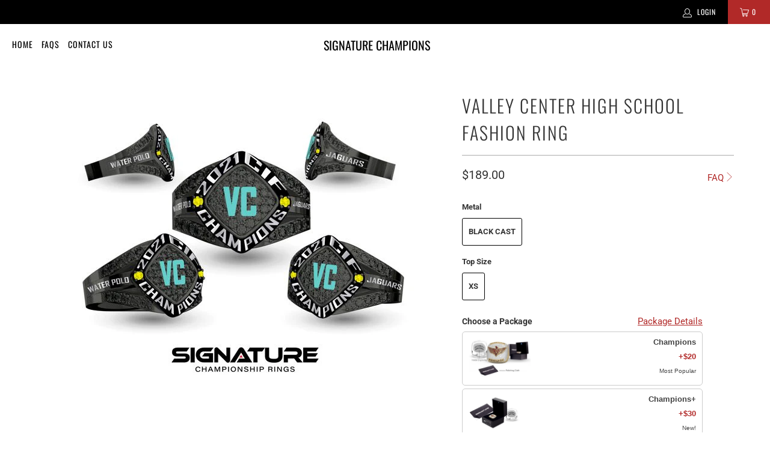

--- FILE ---
content_type: text/html; charset=utf-8
request_url: https://store.signaturechampions.com/products/9421
body_size: 37202
content:

<script src="//store.signaturechampions.com/cdn/shop/t/19/assets/custom.js?v=116466365896741719051763565956" type="text/javascript"></script>

 <!DOCTYPE html>
<html lang="en"> <head> <meta charset="utf-8"> <meta http-equiv="cleartype" content="on"> <meta name="robots" content="none"> <meta name="AdsBot-Google" content="none"> <!-- Mobile Specific Metas --> <meta name="HandheldFriendly" content="True"> <meta name="MobileOptimized" content="320"> <meta name="viewport" content="width=device-width,initial-scale=1"> <meta name="theme-color" content="#ffffff"> <meta name="facebook-domain-verification" content="buprpl83dgoznp5rji8b726t1zj1op" /> <title>
      Valley Center High School Fashion Ring - Signature Champions</title> <link rel="preconnect dns-prefetch" href="https://fonts.shopifycdn.com" /> <link rel="preconnect dns-prefetch" href="https://cdn.shopify.com" /> <link rel="preconnect dns-prefetch" href="https://v.shopify.com" /> <link rel="preconnect dns-prefetch" href="https://cdn.shopifycloud.com" /> <link rel="preconnect dns-prefetch" href="https://productreviews.shopifycdn.com" /> <link rel="stylesheet" href="https://cdnjs.cloudflare.com/ajax/libs/fancybox/3.5.6/jquery.fancybox.css"> <!-- Stylesheets for Turbo "6.1.2" --> <link href="//store.signaturechampions.com/cdn/shop/t/19/assets/styles.css?v=183193164920861671041762171599" rel="stylesheet" type="text/css" media="all" /> <script>
      window.lazySizesConfig = window.lazySizesConfig || {};

      lazySizesConfig.expand = 300;
      lazySizesConfig.loadHidden = false;

      /*! lazysizes - v5.2.2 - bgset plugin */
      !function(e,t){var a=function(){t(e.lazySizes),e.removeEventListener("lazyunveilread",a,!0)};t=t.bind(null,e,e.document),"object"==typeof module&&module.exports?t(require("lazysizes")):"function"==typeof define&&define.amd?define(["lazysizes"],t):e.lazySizes?a():e.addEventListener("lazyunveilread",a,!0)}(window,function(e,z,g){"use strict";var c,y,b,f,i,s,n,v,m;e.addEventListener&&(c=g.cfg,y=/\s+/g,b=/\s*\|\s+|\s+\|\s*/g,f=/^(.+?)(?:\s+\[\s*(.+?)\s*\])(?:\s+\[\s*(.+?)\s*\])?$/,i=/^\s*\(*\s*type\s*:\s*(.+?)\s*\)*\s*$/,s=/\(|\)|'/,n={contain:1,cover:1},v=function(e,t){var a;t&&((a=t.match(i))&&a[1]?e.setAttribute("type",a[1]):e.setAttribute("media",c.customMedia[t]||t))},m=function(e){var t,a,i,r;e.target._lazybgset&&(a=(t=e.target)._lazybgset,(i=t.currentSrc||t.src)&&((r=g.fire(a,"bgsetproxy",{src:i,useSrc:s.test(i)?JSON.stringify(i):i})).defaultPrevented||(a.style.backgroundImage="url("+r.detail.useSrc+")")),t._lazybgsetLoading&&(g.fire(a,"_lazyloaded",{},!1,!0),delete t._lazybgsetLoading))},addEventListener("lazybeforeunveil",function(e){var t,a,i,r,s,n,l,d,o,u;!e.defaultPrevented&&(t=e.target.getAttribute("data-bgset"))&&(o=e.target,(u=z.createElement("img")).alt="",u._lazybgsetLoading=!0,e.detail.firesLoad=!0,a=t,i=o,r=u,s=z.createElement("picture"),n=i.getAttribute(c.sizesAttr),l=i.getAttribute("data-ratio"),d=i.getAttribute("data-optimumx"),i._lazybgset&&i._lazybgset.parentNode==i&&i.removeChild(i._lazybgset),Object.defineProperty(r,"_lazybgset",{value:i,writable:!0}),Object.defineProperty(i,"_lazybgset",{value:s,writable:!0}),a=a.replace(y," ").split(b),s.style.display="none",r.className=c.lazyClass,1!=a.length||n||(n="auto"),a.forEach(function(e){var t,a=z.createElement("source");n&&"auto"!=n&&a.setAttribute("sizes",n),(t=e.match(f))?(a.setAttribute(c.srcsetAttr,t[1]),v(a,t[2]),v(a,t[3])):a.setAttribute(c.srcsetAttr,e),s.appendChild(a)}),n&&(r.setAttribute(c.sizesAttr,n),i.removeAttribute(c.sizesAttr),i.removeAttribute("sizes")),d&&r.setAttribute("data-optimumx",d),l&&r.setAttribute("data-ratio",l),s.appendChild(r),i.appendChild(s),setTimeout(function(){g.loader.unveil(u),g.rAF(function(){g.fire(u,"_lazyloaded",{},!0,!0),u.complete&&m({target:u})})}))}),z.addEventListener("load",m,!0),e.addEventListener("lazybeforesizes",function(e){var t,a,i,r;e.detail.instance==g&&e.target._lazybgset&&e.detail.dataAttr&&(t=e.target._lazybgset,i=t,r=(getComputedStyle(i)||{getPropertyValue:function(){}}).getPropertyValue("background-size"),!n[r]&&n[i.style.backgroundSize]&&(r=i.style.backgroundSize),n[a=r]&&(e.target._lazysizesParentFit=a,g.rAF(function(){e.target.setAttribute("data-parent-fit",a),e.target._lazysizesParentFit&&delete e.target._lazysizesParentFit})))},!0),z.documentElement.addEventListener("lazybeforesizes",function(e){var t,a;!e.defaultPrevented&&e.target._lazybgset&&e.detail.instance==g&&(e.detail.width=(t=e.target._lazybgset,a=g.gW(t,t.parentNode),(!t._lazysizesWidth||a>t._lazysizesWidth)&&(t._lazysizesWidth=a),t._lazysizesWidth))}))});

      /*! lazysizes - v5.2.2 */
      !function(e){var t=function(u,D,f){"use strict";var k,H;if(function(){var e;var t={lazyClass:"lazyload",loadedClass:"lazyloaded",loadingClass:"lazyloading",preloadClass:"lazypreload",errorClass:"lazyerror",autosizesClass:"lazyautosizes",srcAttr:"data-src",srcsetAttr:"data-srcset",sizesAttr:"data-sizes",minSize:40,customMedia:{},init:true,expFactor:1.5,hFac:.8,loadMode:2,loadHidden:true,ricTimeout:0,throttleDelay:125};H=u.lazySizesConfig||u.lazysizesConfig||{};for(e in t){if(!(e in H)){H[e]=t[e]}}}(),!D||!D.getElementsByClassName){return{init:function(){},cfg:H,noSupport:true}}var O=D.documentElement,a=u.HTMLPictureElement,P="addEventListener",$="getAttribute",q=u[P].bind(u),I=u.setTimeout,U=u.requestAnimationFrame||I,l=u.requestIdleCallback,j=/^picture$/i,r=["load","error","lazyincluded","_lazyloaded"],i={},G=Array.prototype.forEach,J=function(e,t){if(!i[t]){i[t]=new RegExp("(\\s|^)"+t+"(\\s|$)")}return i[t].test(e[$]("class")||"")&&i[t]},K=function(e,t){if(!J(e,t)){e.setAttribute("class",(e[$]("class")||"").trim()+" "+t)}},Q=function(e,t){var i;if(i=J(e,t)){e.setAttribute("class",(e[$]("class")||"").replace(i," "))}},V=function(t,i,e){var a=e?P:"removeEventListener";if(e){V(t,i)}r.forEach(function(e){t[a](e,i)})},X=function(e,t,i,a,r){var n=D.createEvent("Event");if(!i){i={}}i.instance=k;n.initEvent(t,!a,!r);n.detail=i;e.dispatchEvent(n);return n},Y=function(e,t){var i;if(!a&&(i=u.picturefill||H.pf)){if(t&&t.src&&!e[$]("srcset")){e.setAttribute("srcset",t.src)}i({reevaluate:true,elements:[e]})}else if(t&&t.src){e.src=t.src}},Z=function(e,t){return(getComputedStyle(e,null)||{})[t]},s=function(e,t,i){i=i||e.offsetWidth;while(i<H.minSize&&t&&!e._lazysizesWidth){i=t.offsetWidth;t=t.parentNode}return i},ee=function(){var i,a;var t=[];var r=[];var n=t;var s=function(){var e=n;n=t.length?r:t;i=true;a=false;while(e.length){e.shift()()}i=false};var e=function(e,t){if(i&&!t){e.apply(this,arguments)}else{n.push(e);if(!a){a=true;(D.hidden?I:U)(s)}}};e._lsFlush=s;return e}(),te=function(i,e){return e?function(){ee(i)}:function(){var e=this;var t=arguments;ee(function(){i.apply(e,t)})}},ie=function(e){var i;var a=0;var r=H.throttleDelay;var n=H.ricTimeout;var t=function(){i=false;a=f.now();e()};var s=l&&n>49?function(){l(t,{timeout:n});if(n!==H.ricTimeout){n=H.ricTimeout}}:te(function(){I(t)},true);return function(e){var t;if(e=e===true){n=33}if(i){return}i=true;t=r-(f.now()-a);if(t<0){t=0}if(e||t<9){s()}else{I(s,t)}}},ae=function(e){var t,i;var a=99;var r=function(){t=null;e()};var n=function(){var e=f.now()-i;if(e<a){I(n,a-e)}else{(l||r)(r)}};return function(){i=f.now();if(!t){t=I(n,a)}}},e=function(){var v,m,c,h,e;var y,z,g,p,C,b,A;var n=/^img$/i;var d=/^iframe$/i;var E="onscroll"in u&&!/(gle|ing)bot/.test(navigator.userAgent);var _=0;var w=0;var N=0;var M=-1;var x=function(e){N--;if(!e||N<0||!e.target){N=0}};var W=function(e){if(A==null){A=Z(D.body,"visibility")=="hidden"}return A||!(Z(e.parentNode,"visibility")=="hidden"&&Z(e,"visibility")=="hidden")};var S=function(e,t){var i;var a=e;var r=W(e);g-=t;b+=t;p-=t;C+=t;while(r&&(a=a.offsetParent)&&a!=D.body&&a!=O){r=(Z(a,"opacity")||1)>0;if(r&&Z(a,"overflow")!="visible"){i=a.getBoundingClientRect();r=C>i.left&&p<i.right&&b>i.top-1&&g<i.bottom+1}}return r};var t=function(){var e,t,i,a,r,n,s,l,o,u,f,c;var d=k.elements;if((h=H.loadMode)&&N<8&&(e=d.length)){t=0;M++;for(;t<e;t++){if(!d[t]||d[t]._lazyRace){continue}if(!E||k.prematureUnveil&&k.prematureUnveil(d[t])){R(d[t]);continue}if(!(l=d[t][$]("data-expand"))||!(n=l*1)){n=w}if(!u){u=!H.expand||H.expand<1?O.clientHeight>500&&O.clientWidth>500?500:370:H.expand;k._defEx=u;f=u*H.expFactor;c=H.hFac;A=null;if(w<f&&N<1&&M>2&&h>2&&!D.hidden){w=f;M=0}else if(h>1&&M>1&&N<6){w=u}else{w=_}}if(o!==n){y=innerWidth+n*c;z=innerHeight+n;s=n*-1;o=n}i=d[t].getBoundingClientRect();if((b=i.bottom)>=s&&(g=i.top)<=z&&(C=i.right)>=s*c&&(p=i.left)<=y&&(b||C||p||g)&&(H.loadHidden||W(d[t]))&&(m&&N<3&&!l&&(h<3||M<4)||S(d[t],n))){R(d[t]);r=true;if(N>9){break}}else if(!r&&m&&!a&&N<4&&M<4&&h>2&&(v[0]||H.preloadAfterLoad)&&(v[0]||!l&&(b||C||p||g||d[t][$](H.sizesAttr)!="auto"))){a=v[0]||d[t]}}if(a&&!r){R(a)}}};var i=ie(t);var B=function(e){var t=e.target;if(t._lazyCache){delete t._lazyCache;return}x(e);K(t,H.loadedClass);Q(t,H.loadingClass);V(t,L);X(t,"lazyloaded")};var a=te(B);var L=function(e){a({target:e.target})};var T=function(t,i){try{t.contentWindow.location.replace(i)}catch(e){t.src=i}};var F=function(e){var t;var i=e[$](H.srcsetAttr);if(t=H.customMedia[e[$]("data-media")||e[$]("media")]){e.setAttribute("media",t)}if(i){e.setAttribute("srcset",i)}};var s=te(function(t,e,i,a,r){var n,s,l,o,u,f;if(!(u=X(t,"lazybeforeunveil",e)).defaultPrevented){if(a){if(i){K(t,H.autosizesClass)}else{t.setAttribute("sizes",a)}}s=t[$](H.srcsetAttr);n=t[$](H.srcAttr);if(r){l=t.parentNode;o=l&&j.test(l.nodeName||"")}f=e.firesLoad||"src"in t&&(s||n||o);u={target:t};K(t,H.loadingClass);if(f){clearTimeout(c);c=I(x,2500);V(t,L,true)}if(o){G.call(l.getElementsByTagName("source"),F)}if(s){t.setAttribute("srcset",s)}else if(n&&!o){if(d.test(t.nodeName)){T(t,n)}else{t.src=n}}if(r&&(s||o)){Y(t,{src:n})}}if(t._lazyRace){delete t._lazyRace}Q(t,H.lazyClass);ee(function(){var e=t.complete&&t.naturalWidth>1;if(!f||e){if(e){K(t,"ls-is-cached")}B(u);t._lazyCache=true;I(function(){if("_lazyCache"in t){delete t._lazyCache}},9)}if(t.loading=="lazy"){N--}},true)});var R=function(e){if(e._lazyRace){return}var t;var i=n.test(e.nodeName);var a=i&&(e[$](H.sizesAttr)||e[$]("sizes"));var r=a=="auto";if((r||!m)&&i&&(e[$]("src")||e.srcset)&&!e.complete&&!J(e,H.errorClass)&&J(e,H.lazyClass)){return}t=X(e,"lazyunveilread").detail;if(r){re.updateElem(e,true,e.offsetWidth)}e._lazyRace=true;N++;s(e,t,r,a,i)};var r=ae(function(){H.loadMode=3;i()});var l=function(){if(H.loadMode==3){H.loadMode=2}r()};var o=function(){if(m){return}if(f.now()-e<999){I(o,999);return}m=true;H.loadMode=3;i();q("scroll",l,true)};return{_:function(){e=f.now();k.elements=D.getElementsByClassName(H.lazyClass);v=D.getElementsByClassName(H.lazyClass+" "+H.preloadClass);q("scroll",i,true);q("resize",i,true);q("pageshow",function(e){if(e.persisted){var t=D.querySelectorAll("."+H.loadingClass);if(t.length&&t.forEach){U(function(){t.forEach(function(e){if(e.complete){R(e)}})})}}});if(u.MutationObserver){new MutationObserver(i).observe(O,{childList:true,subtree:true,attributes:true})}else{O[P]("DOMNodeInserted",i,true);O[P]("DOMAttrModified",i,true);setInterval(i,999)}q("hashchange",i,true);["focus","mouseover","click","load","transitionend","animationend"].forEach(function(e){D[P](e,i,true)});if(/d$|^c/.test(D.readyState)){o()}else{q("load",o);D[P]("DOMContentLoaded",i);I(o,2e4)}if(k.elements.length){t();ee._lsFlush()}else{i()}},checkElems:i,unveil:R,_aLSL:l}}(),re=function(){var i;var n=te(function(e,t,i,a){var r,n,s;e._lazysizesWidth=a;a+="px";e.setAttribute("sizes",a);if(j.test(t.nodeName||"")){r=t.getElementsByTagName("source");for(n=0,s=r.length;n<s;n++){r[n].setAttribute("sizes",a)}}if(!i.detail.dataAttr){Y(e,i.detail)}});var a=function(e,t,i){var a;var r=e.parentNode;if(r){i=s(e,r,i);a=X(e,"lazybeforesizes",{width:i,dataAttr:!!t});if(!a.defaultPrevented){i=a.detail.width;if(i&&i!==e._lazysizesWidth){n(e,r,a,i)}}}};var e=function(){var e;var t=i.length;if(t){e=0;for(;e<t;e++){a(i[e])}}};var t=ae(e);return{_:function(){i=D.getElementsByClassName(H.autosizesClass);q("resize",t)},checkElems:t,updateElem:a}}(),t=function(){if(!t.i&&D.getElementsByClassName){t.i=true;re._();e._()}};return I(function(){H.init&&t()}),k={cfg:H,autoSizer:re,loader:e,init:t,uP:Y,aC:K,rC:Q,hC:J,fire:X,gW:s,rAF:ee}}(e,e.document,Date);e.lazySizes=t,"object"==typeof module&&module.exports&&(module.exports=t)}("undefined"!=typeof window?window:{});</script> <script>
      var path = window.location.pathname;
      if (path === "/products" || path === "/collections" || path === "/collections/all") {
        window.location.replace("/");
      }
      console.log(window.location.pathname);</script> <meta name="description" content="" /> <link rel="shortcut icon" type="image/x-icon" href="//store.signaturechampions.com/cdn/shop/files/your_success_set_in_stone_180x180.jpg?v=1614358479"> <link rel="apple-touch-icon" href="//store.signaturechampions.com/cdn/shop/files/your_success_set_in_stone_180x180.jpg?v=1614358479"/> <link rel="apple-touch-icon" sizes="57x57" href="//store.signaturechampions.com/cdn/shop/files/your_success_set_in_stone_57x57.jpg?v=1614358479"/> <link rel="apple-touch-icon" sizes="60x60" href="//store.signaturechampions.com/cdn/shop/files/your_success_set_in_stone_60x60.jpg?v=1614358479"/> <link rel="apple-touch-icon" sizes="72x72" href="//store.signaturechampions.com/cdn/shop/files/your_success_set_in_stone_72x72.jpg?v=1614358479"/> <link rel="apple-touch-icon" sizes="76x76" href="//store.signaturechampions.com/cdn/shop/files/your_success_set_in_stone_76x76.jpg?v=1614358479"/> <link rel="apple-touch-icon" sizes="114x114" href="//store.signaturechampions.com/cdn/shop/files/your_success_set_in_stone_114x114.jpg?v=1614358479"/> <link rel="apple-touch-icon" sizes="180x180" href="//store.signaturechampions.com/cdn/shop/files/your_success_set_in_stone_180x180.jpg?v=1614358479"/> <link rel="apple-touch-icon" sizes="228x228" href="//store.signaturechampions.com/cdn/shop/files/your_success_set_in_stone_228x228.jpg?v=1614358479"/> <link rel="canonical" href="https://store.signaturechampions.com/products/9421" /> <script>window.performance && window.performance.mark && window.performance.mark('shopify.content_for_header.start');</script><meta name="facebook-domain-verification" content="sfu6utorifmg4uskqrhkmrxlhz6fp6">
<meta name="facebook-domain-verification" content="hujz11ls5nolnytp9lpnzaqfumrn1d">
<meta id="shopify-digital-wallet" name="shopify-digital-wallet" content="/2234875968/digital_wallets/dialog">
<meta name="shopify-checkout-api-token" content="21fc196356293d51c6636eacf8d38ee2">
<link rel="alternate" type="application/json+oembed" href="https://store.signaturechampions.com/products/9421.oembed">
<script async="async" src="/checkouts/internal/preloads.js?locale=en-US"></script>
<link rel="preconnect" href="https://shop.app" crossorigin="anonymous">
<script async="async" src="https://shop.app/checkouts/internal/preloads.js?locale=en-US&shop_id=2234875968" crossorigin="anonymous"></script>
<script id="apple-pay-shop-capabilities" type="application/json">{"shopId":2234875968,"countryCode":"US","currencyCode":"USD","merchantCapabilities":["supports3DS"],"merchantId":"gid:\/\/shopify\/Shop\/2234875968","merchantName":"Signature Champions","requiredBillingContactFields":["postalAddress","email","phone"],"requiredShippingContactFields":["postalAddress","email","phone"],"shippingType":"shipping","supportedNetworks":["visa","masterCard","amex","discover","elo","jcb"],"total":{"type":"pending","label":"Signature Champions","amount":"1.00"},"shopifyPaymentsEnabled":true,"supportsSubscriptions":true}</script>
<script id="shopify-features" type="application/json">{"accessToken":"21fc196356293d51c6636eacf8d38ee2","betas":["rich-media-storefront-analytics"],"domain":"store.signaturechampions.com","predictiveSearch":true,"shopId":2234875968,"locale":"en"}</script>
<script>var Shopify = Shopify || {};
Shopify.shop = "signature-champions.myshopify.com";
Shopify.locale = "en";
Shopify.currency = {"active":"USD","rate":"1.0"};
Shopify.country = "US";
Shopify.theme = {"name":"signature-champions-shopify-theme\/master","id":123135557696,"schema_name":"Turbo","schema_version":"6.1.2","theme_store_id":null,"role":"main"};
Shopify.theme.handle = "null";
Shopify.theme.style = {"id":null,"handle":null};
Shopify.cdnHost = "store.signaturechampions.com/cdn";
Shopify.routes = Shopify.routes || {};
Shopify.routes.root = "/";</script>
<script type="module">!function(o){(o.Shopify=o.Shopify||{}).modules=!0}(window);</script>
<script>!function(o){function n(){var o=[];function n(){o.push(Array.prototype.slice.apply(arguments))}return n.q=o,n}var t=o.Shopify=o.Shopify||{};t.loadFeatures=n(),t.autoloadFeatures=n()}(window);</script>
<script>
  window.ShopifyPay = window.ShopifyPay || {};
  window.ShopifyPay.apiHost = "shop.app\/pay";
  window.ShopifyPay.redirectState = null;
</script>
<script id="shop-js-analytics" type="application/json">{"pageType":"product"}</script>
<script defer="defer" async type="module" src="//store.signaturechampions.com/cdn/shopifycloud/shop-js/modules/v2/client.init-shop-cart-sync_C5BV16lS.en.esm.js"></script>
<script defer="defer" async type="module" src="//store.signaturechampions.com/cdn/shopifycloud/shop-js/modules/v2/chunk.common_CygWptCX.esm.js"></script>
<script type="module">
  await import("//store.signaturechampions.com/cdn/shopifycloud/shop-js/modules/v2/client.init-shop-cart-sync_C5BV16lS.en.esm.js");
await import("//store.signaturechampions.com/cdn/shopifycloud/shop-js/modules/v2/chunk.common_CygWptCX.esm.js");

  window.Shopify.SignInWithShop?.initShopCartSync?.({"fedCMEnabled":true,"windoidEnabled":true});

</script>
<script defer="defer" async type="module" src="//store.signaturechampions.com/cdn/shopifycloud/shop-js/modules/v2/client.payment-terms_CZxnsJam.en.esm.js"></script>
<script defer="defer" async type="module" src="//store.signaturechampions.com/cdn/shopifycloud/shop-js/modules/v2/chunk.common_CygWptCX.esm.js"></script>
<script defer="defer" async type="module" src="//store.signaturechampions.com/cdn/shopifycloud/shop-js/modules/v2/chunk.modal_D71HUcav.esm.js"></script>
<script type="module">
  await import("//store.signaturechampions.com/cdn/shopifycloud/shop-js/modules/v2/client.payment-terms_CZxnsJam.en.esm.js");
await import("//store.signaturechampions.com/cdn/shopifycloud/shop-js/modules/v2/chunk.common_CygWptCX.esm.js");
await import("//store.signaturechampions.com/cdn/shopifycloud/shop-js/modules/v2/chunk.modal_D71HUcav.esm.js");

  
</script>
<script>
  window.Shopify = window.Shopify || {};
  if (!window.Shopify.featureAssets) window.Shopify.featureAssets = {};
  window.Shopify.featureAssets['shop-js'] = {"shop-cart-sync":["modules/v2/client.shop-cart-sync_ZFArdW7E.en.esm.js","modules/v2/chunk.common_CygWptCX.esm.js"],"init-fed-cm":["modules/v2/client.init-fed-cm_CmiC4vf6.en.esm.js","modules/v2/chunk.common_CygWptCX.esm.js"],"shop-button":["modules/v2/client.shop-button_tlx5R9nI.en.esm.js","modules/v2/chunk.common_CygWptCX.esm.js"],"shop-cash-offers":["modules/v2/client.shop-cash-offers_DOA2yAJr.en.esm.js","modules/v2/chunk.common_CygWptCX.esm.js","modules/v2/chunk.modal_D71HUcav.esm.js"],"init-windoid":["modules/v2/client.init-windoid_sURxWdc1.en.esm.js","modules/v2/chunk.common_CygWptCX.esm.js"],"shop-toast-manager":["modules/v2/client.shop-toast-manager_ClPi3nE9.en.esm.js","modules/v2/chunk.common_CygWptCX.esm.js"],"init-shop-email-lookup-coordinator":["modules/v2/client.init-shop-email-lookup-coordinator_B8hsDcYM.en.esm.js","modules/v2/chunk.common_CygWptCX.esm.js"],"init-shop-cart-sync":["modules/v2/client.init-shop-cart-sync_C5BV16lS.en.esm.js","modules/v2/chunk.common_CygWptCX.esm.js"],"avatar":["modules/v2/client.avatar_BTnouDA3.en.esm.js"],"pay-button":["modules/v2/client.pay-button_FdsNuTd3.en.esm.js","modules/v2/chunk.common_CygWptCX.esm.js"],"init-customer-accounts":["modules/v2/client.init-customer-accounts_DxDtT_ad.en.esm.js","modules/v2/client.shop-login-button_C5VAVYt1.en.esm.js","modules/v2/chunk.common_CygWptCX.esm.js","modules/v2/chunk.modal_D71HUcav.esm.js"],"init-shop-for-new-customer-accounts":["modules/v2/client.init-shop-for-new-customer-accounts_ChsxoAhi.en.esm.js","modules/v2/client.shop-login-button_C5VAVYt1.en.esm.js","modules/v2/chunk.common_CygWptCX.esm.js","modules/v2/chunk.modal_D71HUcav.esm.js"],"shop-login-button":["modules/v2/client.shop-login-button_C5VAVYt1.en.esm.js","modules/v2/chunk.common_CygWptCX.esm.js","modules/v2/chunk.modal_D71HUcav.esm.js"],"init-customer-accounts-sign-up":["modules/v2/client.init-customer-accounts-sign-up_CPSyQ0Tj.en.esm.js","modules/v2/client.shop-login-button_C5VAVYt1.en.esm.js","modules/v2/chunk.common_CygWptCX.esm.js","modules/v2/chunk.modal_D71HUcav.esm.js"],"shop-follow-button":["modules/v2/client.shop-follow-button_Cva4Ekp9.en.esm.js","modules/v2/chunk.common_CygWptCX.esm.js","modules/v2/chunk.modal_D71HUcav.esm.js"],"checkout-modal":["modules/v2/client.checkout-modal_BPM8l0SH.en.esm.js","modules/v2/chunk.common_CygWptCX.esm.js","modules/v2/chunk.modal_D71HUcav.esm.js"],"lead-capture":["modules/v2/client.lead-capture_Bi8yE_yS.en.esm.js","modules/v2/chunk.common_CygWptCX.esm.js","modules/v2/chunk.modal_D71HUcav.esm.js"],"shop-login":["modules/v2/client.shop-login_D6lNrXab.en.esm.js","modules/v2/chunk.common_CygWptCX.esm.js","modules/v2/chunk.modal_D71HUcav.esm.js"],"payment-terms":["modules/v2/client.payment-terms_CZxnsJam.en.esm.js","modules/v2/chunk.common_CygWptCX.esm.js","modules/v2/chunk.modal_D71HUcav.esm.js"]};
</script>
<script>(function() {
  var isLoaded = false;
  function asyncLoad() {
    if (isLoaded) return;
    isLoaded = true;
    var urls = ["\/\/cdn.shopify.com\/proxy\/10fcf825f2e8ebfc24a2ae68c4c2717045893d59cdc1639569e0dd085d97b416\/static.cdn.printful.com\/static\/js\/external\/shopify-product-customizer.js?v=0.28\u0026shop=signature-champions.myshopify.com\u0026sp-cache-control=cHVibGljLCBtYXgtYWdlPTkwMA","https:\/\/public.zoorix.com\/shops\/16ee239c-16fd-4f30-a347-7398b22ff6f6\/zoorix.js?shop=signature-champions.myshopify.com"];
    for (var i = 0; i <urls.length; i++) {
      var s = document.createElement('script');
      s.type = 'text/javascript';
      s.async = true;
      s.src = urls[i];
      var x = document.getElementsByTagName('script')[0];
      x.parentNode.insertBefore(s, x);
    }
  };
  if(window.attachEvent) {
    window.attachEvent('onload', asyncLoad);
  } else {
    window.addEventListener('load', asyncLoad, false);
  }
})();</script>
<script id="__st">var __st={"a":2234875968,"offset":-21600,"reqid":"16491ddb-4513-4a84-9528-bc595e86eacd-1768816454","pageurl":"store.signaturechampions.com\/products\/9421","u":"326fbc30869d","p":"product","rtyp":"product","rid":6578496864320};</script>
<script>window.ShopifyPaypalV4VisibilityTracking = true;</script>
<script id="captcha-bootstrap">!function(){'use strict';const t='contact',e='account',n='new_comment',o=[[t,t],['blogs',n],['comments',n],[t,'customer']],c=[[e,'customer_login'],[e,'guest_login'],[e,'recover_customer_password'],[e,'create_customer']],r=t=>t.map((([t,e])=>`form[action*='/${t}']:not([data-nocaptcha='true']) input[name='form_type'][value='${e}']`)).join(','),a=t=>()=>t?[...document.querySelectorAll(t)].map((t=>t.form)):[];function s(){const t=[...o],e=r(t);return a(e)}const i='password',u='form_key',d=['recaptcha-v3-token','g-recaptcha-response','h-captcha-response',i],f=()=>{try{return window.sessionStorage}catch{return}},m='__shopify_v',_=t=>t.elements[u];function p(t,e,n=!1){try{const o=window.sessionStorage,c=JSON.parse(o.getItem(e)),{data:r}=function(t){const{data:e,action:n}=t;return t[m]||n?{data:e,action:n}:{data:t,action:n}}(c);for(const[e,n]of Object.entries(r))t.elements[e]&&(t.elements[e].value=n);n&&o.removeItem(e)}catch(o){console.error('form repopulation failed',{error:o})}}const l='form_type',E='cptcha';function T(t){t.dataset[E]=!0}const w=window,h=w.document,L='Shopify',v='ce_forms',y='captcha';let A=!1;((t,e)=>{const n=(g='f06e6c50-85a8-45c8-87d0-21a2b65856fe',I='https://cdn.shopify.com/shopifycloud/storefront-forms-hcaptcha/ce_storefront_forms_captcha_hcaptcha.v1.5.2.iife.js',D={infoText:'Protected by hCaptcha',privacyText:'Privacy',termsText:'Terms'},(t,e,n)=>{const o=w[L][v],c=o.bindForm;if(c)return c(t,g,e,D).then(n);var r;o.q.push([[t,g,e,D],n]),r=I,A||(h.body.append(Object.assign(h.createElement('script'),{id:'captcha-provider',async:!0,src:r})),A=!0)});var g,I,D;w[L]=w[L]||{},w[L][v]=w[L][v]||{},w[L][v].q=[],w[L][y]=w[L][y]||{},w[L][y].protect=function(t,e){n(t,void 0,e),T(t)},Object.freeze(w[L][y]),function(t,e,n,w,h,L){const[v,y,A,g]=function(t,e,n){const i=e?o:[],u=t?c:[],d=[...i,...u],f=r(d),m=r(i),_=r(d.filter((([t,e])=>n.includes(e))));return[a(f),a(m),a(_),s()]}(w,h,L),I=t=>{const e=t.target;return e instanceof HTMLFormElement?e:e&&e.form},D=t=>v().includes(t);t.addEventListener('submit',(t=>{const e=I(t);if(!e)return;const n=D(e)&&!e.dataset.hcaptchaBound&&!e.dataset.recaptchaBound,o=_(e),c=g().includes(e)&&(!o||!o.value);(n||c)&&t.preventDefault(),c&&!n&&(function(t){try{if(!f())return;!function(t){const e=f();if(!e)return;const n=_(t);if(!n)return;const o=n.value;o&&e.removeItem(o)}(t);const e=Array.from(Array(32),(()=>Math.random().toString(36)[2])).join('');!function(t,e){_(t)||t.append(Object.assign(document.createElement('input'),{type:'hidden',name:u})),t.elements[u].value=e}(t,e),function(t,e){const n=f();if(!n)return;const o=[...t.querySelectorAll(`input[type='${i}']`)].map((({name:t})=>t)),c=[...d,...o],r={};for(const[a,s]of new FormData(t).entries())c.includes(a)||(r[a]=s);n.setItem(e,JSON.stringify({[m]:1,action:t.action,data:r}))}(t,e)}catch(e){console.error('failed to persist form',e)}}(e),e.submit())}));const S=(t,e)=>{t&&!t.dataset[E]&&(n(t,e.some((e=>e===t))),T(t))};for(const o of['focusin','change'])t.addEventListener(o,(t=>{const e=I(t);D(e)&&S(e,y())}));const B=e.get('form_key'),M=e.get(l),P=B&&M;t.addEventListener('DOMContentLoaded',(()=>{const t=y();if(P)for(const e of t)e.elements[l].value===M&&p(e,B);[...new Set([...A(),...v().filter((t=>'true'===t.dataset.shopifyCaptcha))])].forEach((e=>S(e,t)))}))}(h,new URLSearchParams(w.location.search),n,t,e,['guest_login'])})(!0,!0)}();</script>
<script integrity="sha256-4kQ18oKyAcykRKYeNunJcIwy7WH5gtpwJnB7kiuLZ1E=" data-source-attribution="shopify.loadfeatures" defer="defer" src="//store.signaturechampions.com/cdn/shopifycloud/storefront/assets/storefront/load_feature-a0a9edcb.js" crossorigin="anonymous"></script>
<script crossorigin="anonymous" defer="defer" src="//store.signaturechampions.com/cdn/shopifycloud/storefront/assets/shopify_pay/storefront-65b4c6d7.js?v=20250812"></script>
<script data-source-attribution="shopify.dynamic_checkout.dynamic.init">var Shopify=Shopify||{};Shopify.PaymentButton=Shopify.PaymentButton||{isStorefrontPortableWallets:!0,init:function(){window.Shopify.PaymentButton.init=function(){};var t=document.createElement("script");t.src="https://store.signaturechampions.com/cdn/shopifycloud/portable-wallets/latest/portable-wallets.en.js",t.type="module",document.head.appendChild(t)}};
</script>
<script data-source-attribution="shopify.dynamic_checkout.buyer_consent">
  function portableWalletsHideBuyerConsent(e){var t=document.getElementById("shopify-buyer-consent"),n=document.getElementById("shopify-subscription-policy-button");t&&n&&(t.classList.add("hidden"),t.setAttribute("aria-hidden","true"),n.removeEventListener("click",e))}function portableWalletsShowBuyerConsent(e){var t=document.getElementById("shopify-buyer-consent"),n=document.getElementById("shopify-subscription-policy-button");t&&n&&(t.classList.remove("hidden"),t.removeAttribute("aria-hidden"),n.addEventListener("click",e))}window.Shopify?.PaymentButton&&(window.Shopify.PaymentButton.hideBuyerConsent=portableWalletsHideBuyerConsent,window.Shopify.PaymentButton.showBuyerConsent=portableWalletsShowBuyerConsent);
</script>
<script data-source-attribution="shopify.dynamic_checkout.cart.bootstrap">document.addEventListener("DOMContentLoaded",(function(){function t(){return document.querySelector("shopify-accelerated-checkout-cart, shopify-accelerated-checkout")}if(t())Shopify.PaymentButton.init();else{new MutationObserver((function(e,n){t()&&(Shopify.PaymentButton.init(),n.disconnect())})).observe(document.body,{childList:!0,subtree:!0})}}));
</script>
<link id="shopify-accelerated-checkout-styles" rel="stylesheet" media="screen" href="https://store.signaturechampions.com/cdn/shopifycloud/portable-wallets/latest/accelerated-checkout-backwards-compat.css" crossorigin="anonymous">
<style id="shopify-accelerated-checkout-cart">
        #shopify-buyer-consent {
  margin-top: 1em;
  display: inline-block;
  width: 100%;
}

#shopify-buyer-consent.hidden {
  display: none;
}

#shopify-subscription-policy-button {
  background: none;
  border: none;
  padding: 0;
  text-decoration: underline;
  font-size: inherit;
  cursor: pointer;
}

#shopify-subscription-policy-button::before {
  box-shadow: none;
}

      </style>

<script>window.performance && window.performance.mark && window.performance.mark('shopify.content_for_header.end');</script>

    

<meta name="author" content="Signature Champions">
<meta property="og:url" content="https://store.signaturechampions.com/products/9421">
<meta property="og:site_name" content="Signature Champions"> <meta property="og:type" content="product"> <meta property="og:title" content="Valley Center High School Fashion Ring"> <meta property="og:image" content="https://store.signaturechampions.com/cdn/shop/files/Jaguars_Water_Polo_GUNMETAL_2021_V3_pbImport_20230724050014_600x.jpg?v=1716304039"> <meta property="og:image:secure_url" content="https://store.signaturechampions.com/cdn/shop/files/Jaguars_Water_Polo_GUNMETAL_2021_V3_pbImport_20230724050014_600x.jpg?v=1716304039"> <meta property="og:image:width" content="600"> <meta property="og:image:height" content="491"> <meta property="product:price:amount" content="189.00"> <meta property="product:price:currency" content="USD"> <meta property="og:description" content=""> <meta name="twitter:site" content="@signaturerings">

<meta name="twitter:card" content="summary"> <meta name="twitter:title" content="Valley Center High School Fashion Ring"> <meta name="twitter:description" content=""> <meta name="twitter:image" content="https://store.signaturechampions.com/cdn/shop/files/Jaguars_Water_Polo_GUNMETAL_2021_V3_pbImport_20230724050014_240x.jpg?v=1716304039"> <meta name="twitter:image:width" content="240"> <meta name="twitter:image:height" content="240"> <meta name="twitter:image:alt" content="Valley Center High School Fashion Ring"> <!-- Google Tag Manager --> <script>(function(w,d,s,l,i){w[l]=w[l]||[];w[l].push({'gtm.start':
  new Date().getTime(),event:'gtm.js'});var f=d.getElementsByTagName(s)[0],
  j=d.createElement(s),dl=l!='dataLayer'?'&l='+l:'';j.async=true;j.src=
  'https://www.googletagmanager.com/gtm.js?id='+i+dl;f.parentNode.insertBefore(j,f);
  })(window,document,'script','dataLayer','GTM-PPQBMQG');</script> <!-- End Google Tag Manager --> <!-- Hotjar Tracking Code for https://www.signaturechampions.com/ --> <script>
      (function(h,o,t,j,a,r){
          h.hj=h.hj||function(){(h.hj.q=h.hj.q||[]).push(arguments)};
          h._hjSettings={hjid:1546710,hjsv:6};
          a=o.getElementsByTagName('head')[0];
          r=o.createElement('script');r.async=1;
          r.src=t+h._hjSettings.hjid+j+h._hjSettings.hjsv;
          a.appendChild(r);
      })(window,document,'https://static.hotjar.com/c/hotjar-','.js?sv=');</script>
<!--Gem_Page_Header_Script-->
<!-- "snippets/gem-app-header-scripts.liquid" was not rendered, the associated app was uninstalled -->
<!--End_Gem_Page_Header_Script--> <!-- "snippets/shogun-head.liquid" was not rendered, the associated app was uninstalled -->
<link href="https://monorail-edge.shopifysvc.com" rel="dns-prefetch">
<script>(function(){if ("sendBeacon" in navigator && "performance" in window) {try {var session_token_from_headers = performance.getEntriesByType('navigation')[0].serverTiming.find(x => x.name == '_s').description;} catch {var session_token_from_headers = undefined;}var session_cookie_matches = document.cookie.match(/_shopify_s=([^;]*)/);var session_token_from_cookie = session_cookie_matches && session_cookie_matches.length === 2 ? session_cookie_matches[1] : "";var session_token = session_token_from_headers || session_token_from_cookie || "";function handle_abandonment_event(e) {var entries = performance.getEntries().filter(function(entry) {return /monorail-edge.shopifysvc.com/.test(entry.name);});if (!window.abandonment_tracked && entries.length === 0) {window.abandonment_tracked = true;var currentMs = Date.now();var navigation_start = performance.timing.navigationStart;var payload = {shop_id: 2234875968,url: window.location.href,navigation_start,duration: currentMs - navigation_start,session_token,page_type: "product"};window.navigator.sendBeacon("https://monorail-edge.shopifysvc.com/v1/produce", JSON.stringify({schema_id: "online_store_buyer_site_abandonment/1.1",payload: payload,metadata: {event_created_at_ms: currentMs,event_sent_at_ms: currentMs}}));}}window.addEventListener('pagehide', handle_abandonment_event);}}());</script>
<script id="web-pixels-manager-setup">(function e(e,d,r,n,o){if(void 0===o&&(o={}),!Boolean(null===(a=null===(i=window.Shopify)||void 0===i?void 0:i.analytics)||void 0===a?void 0:a.replayQueue)){var i,a;window.Shopify=window.Shopify||{};var t=window.Shopify;t.analytics=t.analytics||{};var s=t.analytics;s.replayQueue=[],s.publish=function(e,d,r){return s.replayQueue.push([e,d,r]),!0};try{self.performance.mark("wpm:start")}catch(e){}var l=function(){var e={modern:/Edge?\/(1{2}[4-9]|1[2-9]\d|[2-9]\d{2}|\d{4,})\.\d+(\.\d+|)|Firefox\/(1{2}[4-9]|1[2-9]\d|[2-9]\d{2}|\d{4,})\.\d+(\.\d+|)|Chrom(ium|e)\/(9{2}|\d{3,})\.\d+(\.\d+|)|(Maci|X1{2}).+ Version\/(15\.\d+|(1[6-9]|[2-9]\d|\d{3,})\.\d+)([,.]\d+|)( \(\w+\)|)( Mobile\/\w+|) Safari\/|Chrome.+OPR\/(9{2}|\d{3,})\.\d+\.\d+|(CPU[ +]OS|iPhone[ +]OS|CPU[ +]iPhone|CPU IPhone OS|CPU iPad OS)[ +]+(15[._]\d+|(1[6-9]|[2-9]\d|\d{3,})[._]\d+)([._]\d+|)|Android:?[ /-](13[3-9]|1[4-9]\d|[2-9]\d{2}|\d{4,})(\.\d+|)(\.\d+|)|Android.+Firefox\/(13[5-9]|1[4-9]\d|[2-9]\d{2}|\d{4,})\.\d+(\.\d+|)|Android.+Chrom(ium|e)\/(13[3-9]|1[4-9]\d|[2-9]\d{2}|\d{4,})\.\d+(\.\d+|)|SamsungBrowser\/([2-9]\d|\d{3,})\.\d+/,legacy:/Edge?\/(1[6-9]|[2-9]\d|\d{3,})\.\d+(\.\d+|)|Firefox\/(5[4-9]|[6-9]\d|\d{3,})\.\d+(\.\d+|)|Chrom(ium|e)\/(5[1-9]|[6-9]\d|\d{3,})\.\d+(\.\d+|)([\d.]+$|.*Safari\/(?![\d.]+ Edge\/[\d.]+$))|(Maci|X1{2}).+ Version\/(10\.\d+|(1[1-9]|[2-9]\d|\d{3,})\.\d+)([,.]\d+|)( \(\w+\)|)( Mobile\/\w+|) Safari\/|Chrome.+OPR\/(3[89]|[4-9]\d|\d{3,})\.\d+\.\d+|(CPU[ +]OS|iPhone[ +]OS|CPU[ +]iPhone|CPU IPhone OS|CPU iPad OS)[ +]+(10[._]\d+|(1[1-9]|[2-9]\d|\d{3,})[._]\d+)([._]\d+|)|Android:?[ /-](13[3-9]|1[4-9]\d|[2-9]\d{2}|\d{4,})(\.\d+|)(\.\d+|)|Mobile Safari.+OPR\/([89]\d|\d{3,})\.\d+\.\d+|Android.+Firefox\/(13[5-9]|1[4-9]\d|[2-9]\d{2}|\d{4,})\.\d+(\.\d+|)|Android.+Chrom(ium|e)\/(13[3-9]|1[4-9]\d|[2-9]\d{2}|\d{4,})\.\d+(\.\d+|)|Android.+(UC? ?Browser|UCWEB|U3)[ /]?(15\.([5-9]|\d{2,})|(1[6-9]|[2-9]\d|\d{3,})\.\d+)\.\d+|SamsungBrowser\/(5\.\d+|([6-9]|\d{2,})\.\d+)|Android.+MQ{2}Browser\/(14(\.(9|\d{2,})|)|(1[5-9]|[2-9]\d|\d{3,})(\.\d+|))(\.\d+|)|K[Aa][Ii]OS\/(3\.\d+|([4-9]|\d{2,})\.\d+)(\.\d+|)/},d=e.modern,r=e.legacy,n=navigator.userAgent;return n.match(d)?"modern":n.match(r)?"legacy":"unknown"}(),u="modern"===l?"modern":"legacy",c=(null!=n?n:{modern:"",legacy:""})[u],f=function(e){return[e.baseUrl,"/wpm","/b",e.hashVersion,"modern"===e.buildTarget?"m":"l",".js"].join("")}({baseUrl:d,hashVersion:r,buildTarget:u}),m=function(e){var d=e.version,r=e.bundleTarget,n=e.surface,o=e.pageUrl,i=e.monorailEndpoint;return{emit:function(e){var a=e.status,t=e.errorMsg,s=(new Date).getTime(),l=JSON.stringify({metadata:{event_sent_at_ms:s},events:[{schema_id:"web_pixels_manager_load/3.1",payload:{version:d,bundle_target:r,page_url:o,status:a,surface:n,error_msg:t},metadata:{event_created_at_ms:s}}]});if(!i)return console&&console.warn&&console.warn("[Web Pixels Manager] No Monorail endpoint provided, skipping logging."),!1;try{return self.navigator.sendBeacon.bind(self.navigator)(i,l)}catch(e){}var u=new XMLHttpRequest;try{return u.open("POST",i,!0),u.setRequestHeader("Content-Type","text/plain"),u.send(l),!0}catch(e){return console&&console.warn&&console.warn("[Web Pixels Manager] Got an unhandled error while logging to Monorail."),!1}}}}({version:r,bundleTarget:l,surface:e.surface,pageUrl:self.location.href,monorailEndpoint:e.monorailEndpoint});try{o.browserTarget=l,function(e){var d=e.src,r=e.async,n=void 0===r||r,o=e.onload,i=e.onerror,a=e.sri,t=e.scriptDataAttributes,s=void 0===t?{}:t,l=document.createElement("script"),u=document.querySelector("head"),c=document.querySelector("body");if(l.async=n,l.src=d,a&&(l.integrity=a,l.crossOrigin="anonymous"),s)for(var f in s)if(Object.prototype.hasOwnProperty.call(s,f))try{l.dataset[f]=s[f]}catch(e){}if(o&&l.addEventListener("load",o),i&&l.addEventListener("error",i),u)u.appendChild(l);else{if(!c)throw new Error("Did not find a head or body element to append the script");c.appendChild(l)}}({src:f,async:!0,onload:function(){if(!function(){var e,d;return Boolean(null===(d=null===(e=window.Shopify)||void 0===e?void 0:e.analytics)||void 0===d?void 0:d.initialized)}()){var d=window.webPixelsManager.init(e)||void 0;if(d){var r=window.Shopify.analytics;r.replayQueue.forEach((function(e){var r=e[0],n=e[1],o=e[2];d.publishCustomEvent(r,n,o)})),r.replayQueue=[],r.publish=d.publishCustomEvent,r.visitor=d.visitor,r.initialized=!0}}},onerror:function(){return m.emit({status:"failed",errorMsg:"".concat(f," has failed to load")})},sri:function(e){var d=/^sha384-[A-Za-z0-9+/=]+$/;return"string"==typeof e&&d.test(e)}(c)?c:"",scriptDataAttributes:o}),m.emit({status:"loading"})}catch(e){m.emit({status:"failed",errorMsg:(null==e?void 0:e.message)||"Unknown error"})}}})({shopId: 2234875968,storefrontBaseUrl: "https://store.signaturechampions.com",extensionsBaseUrl: "https://extensions.shopifycdn.com/cdn/shopifycloud/web-pixels-manager",monorailEndpoint: "https://monorail-edge.shopifysvc.com/unstable/produce_batch",surface: "storefront-renderer",enabledBetaFlags: ["2dca8a86"],webPixelsConfigList: [{"id":"410517568","configuration":"{\"storeIdentity\":\"signature-champions.myshopify.com\",\"baseURL\":\"https:\\\/\\\/api.printful.com\\\/shopify-pixels\"}","eventPayloadVersion":"v1","runtimeContext":"STRICT","scriptVersion":"74f275712857ab41bea9d998dcb2f9da","type":"APP","apiClientId":156624,"privacyPurposes":["ANALYTICS","MARKETING","SALE_OF_DATA"],"dataSharingAdjustments":{"protectedCustomerApprovalScopes":["read_customer_address","read_customer_email","read_customer_name","read_customer_personal_data","read_customer_phone"]}},{"id":"57966656","configuration":"{\"pixel_id\":\"2639263596178961\",\"pixel_type\":\"facebook_pixel\",\"metaapp_system_user_token\":\"-\"}","eventPayloadVersion":"v1","runtimeContext":"OPEN","scriptVersion":"ca16bc87fe92b6042fbaa3acc2fbdaa6","type":"APP","apiClientId":2329312,"privacyPurposes":["ANALYTICS","MARKETING","SALE_OF_DATA"],"dataSharingAdjustments":{"protectedCustomerApprovalScopes":["read_customer_address","read_customer_email","read_customer_name","read_customer_personal_data","read_customer_phone"]}},{"id":"shopify-app-pixel","configuration":"{}","eventPayloadVersion":"v1","runtimeContext":"STRICT","scriptVersion":"0450","apiClientId":"shopify-pixel","type":"APP","privacyPurposes":["ANALYTICS","MARKETING"]},{"id":"shopify-custom-pixel","eventPayloadVersion":"v1","runtimeContext":"LAX","scriptVersion":"0450","apiClientId":"shopify-pixel","type":"CUSTOM","privacyPurposes":["ANALYTICS","MARKETING"]}],isMerchantRequest: false,initData: {"shop":{"name":"Signature Champions","paymentSettings":{"currencyCode":"USD"},"myshopifyDomain":"signature-champions.myshopify.com","countryCode":"US","storefrontUrl":"https:\/\/store.signaturechampions.com"},"customer":null,"cart":null,"checkout":null,"productVariants":[{"price":{"amount":189.0,"currencyCode":"USD"},"product":{"title":"Valley Center High School Fashion Ring","vendor":"31207","id":"6578496864320","untranslatedTitle":"Valley Center High School Fashion Ring","url":"\/products\/9421","type":"Fashion Ring"},"id":"39353117114432","image":{"src":"\/\/store.signaturechampions.com\/cdn\/shop\/files\/Jaguars_Water_Polo_GUNMETAL_2021_V3_pbImport_20230724050014.jpg?v=1716304039"},"sku":"10613","title":"Black Cast \/ XS","untranslatedTitle":"Black Cast \/ XS"}],"purchasingCompany":null},},"https://store.signaturechampions.com/cdn","fcfee988w5aeb613cpc8e4bc33m6693e112",{"modern":"","legacy":""},{"shopId":"2234875968","storefrontBaseUrl":"https:\/\/store.signaturechampions.com","extensionBaseUrl":"https:\/\/extensions.shopifycdn.com\/cdn\/shopifycloud\/web-pixels-manager","surface":"storefront-renderer","enabledBetaFlags":"[\"2dca8a86\"]","isMerchantRequest":"false","hashVersion":"fcfee988w5aeb613cpc8e4bc33m6693e112","publish":"custom","events":"[[\"page_viewed\",{}],[\"product_viewed\",{\"productVariant\":{\"price\":{\"amount\":189.0,\"currencyCode\":\"USD\"},\"product\":{\"title\":\"Valley Center High School Fashion Ring\",\"vendor\":\"31207\",\"id\":\"6578496864320\",\"untranslatedTitle\":\"Valley Center High School Fashion Ring\",\"url\":\"\/products\/9421\",\"type\":\"Fashion Ring\"},\"id\":\"39353117114432\",\"image\":{\"src\":\"\/\/store.signaturechampions.com\/cdn\/shop\/files\/Jaguars_Water_Polo_GUNMETAL_2021_V3_pbImport_20230724050014.jpg?v=1716304039\"},\"sku\":\"10613\",\"title\":\"Black Cast \/ XS\",\"untranslatedTitle\":\"Black Cast \/ XS\"}}]]"});</script><script>
  window.ShopifyAnalytics = window.ShopifyAnalytics || {};
  window.ShopifyAnalytics.meta = window.ShopifyAnalytics.meta || {};
  window.ShopifyAnalytics.meta.currency = 'USD';
  var meta = {"product":{"id":6578496864320,"gid":"gid:\/\/shopify\/Product\/6578496864320","vendor":"31207","type":"Fashion Ring","handle":"9421","variants":[{"id":39353117114432,"price":18900,"name":"Valley Center High School Fashion Ring - Black Cast \/ XS","public_title":"Black Cast \/ XS","sku":"10613"}],"remote":false},"page":{"pageType":"product","resourceType":"product","resourceId":6578496864320,"requestId":"16491ddb-4513-4a84-9528-bc595e86eacd-1768816454"}};
  for (var attr in meta) {
    window.ShopifyAnalytics.meta[attr] = meta[attr];
  }
</script>
<script class="analytics">
  (function () {
    var customDocumentWrite = function(content) {
      var jquery = null;

      if (window.jQuery) {
        jquery = window.jQuery;
      } else if (window.Checkout && window.Checkout.$) {
        jquery = window.Checkout.$;
      }

      if (jquery) {
        jquery('body').append(content);
      }
    };

    var hasLoggedConversion = function(token) {
      if (token) {
        return document.cookie.indexOf('loggedConversion=' + token) !== -1;
      }
      return false;
    }

    var setCookieIfConversion = function(token) {
      if (token) {
        var twoMonthsFromNow = new Date(Date.now());
        twoMonthsFromNow.setMonth(twoMonthsFromNow.getMonth() + 2);

        document.cookie = 'loggedConversion=' + token + '; expires=' + twoMonthsFromNow;
      }
    }

    var trekkie = window.ShopifyAnalytics.lib = window.trekkie = window.trekkie || [];
    if (trekkie.integrations) {
      return;
    }
    trekkie.methods = [
      'identify',
      'page',
      'ready',
      'track',
      'trackForm',
      'trackLink'
    ];
    trekkie.factory = function(method) {
      return function() {
        var args = Array.prototype.slice.call(arguments);
        args.unshift(method);
        trekkie.push(args);
        return trekkie;
      };
    };
    for (var i = 0; i < trekkie.methods.length; i++) {
      var key = trekkie.methods[i];
      trekkie[key] = trekkie.factory(key);
    }
    trekkie.load = function(config) {
      trekkie.config = config || {};
      trekkie.config.initialDocumentCookie = document.cookie;
      var first = document.getElementsByTagName('script')[0];
      var script = document.createElement('script');
      script.type = 'text/javascript';
      script.onerror = function(e) {
        var scriptFallback = document.createElement('script');
        scriptFallback.type = 'text/javascript';
        scriptFallback.onerror = function(error) {
                var Monorail = {
      produce: function produce(monorailDomain, schemaId, payload) {
        var currentMs = new Date().getTime();
        var event = {
          schema_id: schemaId,
          payload: payload,
          metadata: {
            event_created_at_ms: currentMs,
            event_sent_at_ms: currentMs
          }
        };
        return Monorail.sendRequest("https://" + monorailDomain + "/v1/produce", JSON.stringify(event));
      },
      sendRequest: function sendRequest(endpointUrl, payload) {
        // Try the sendBeacon API
        if (window && window.navigator && typeof window.navigator.sendBeacon === 'function' && typeof window.Blob === 'function' && !Monorail.isIos12()) {
          var blobData = new window.Blob([payload], {
            type: 'text/plain'
          });

          if (window.navigator.sendBeacon(endpointUrl, blobData)) {
            return true;
          } // sendBeacon was not successful

        } // XHR beacon

        var xhr = new XMLHttpRequest();

        try {
          xhr.open('POST', endpointUrl);
          xhr.setRequestHeader('Content-Type', 'text/plain');
          xhr.send(payload);
        } catch (e) {
          console.log(e);
        }

        return false;
      },
      isIos12: function isIos12() {
        return window.navigator.userAgent.lastIndexOf('iPhone; CPU iPhone OS 12_') !== -1 || window.navigator.userAgent.lastIndexOf('iPad; CPU OS 12_') !== -1;
      }
    };
    Monorail.produce('monorail-edge.shopifysvc.com',
      'trekkie_storefront_load_errors/1.1',
      {shop_id: 2234875968,
      theme_id: 123135557696,
      app_name: "storefront",
      context_url: window.location.href,
      source_url: "//store.signaturechampions.com/cdn/s/trekkie.storefront.cd680fe47e6c39ca5d5df5f0a32d569bc48c0f27.min.js"});

        };
        scriptFallback.async = true;
        scriptFallback.src = '//store.signaturechampions.com/cdn/s/trekkie.storefront.cd680fe47e6c39ca5d5df5f0a32d569bc48c0f27.min.js';
        first.parentNode.insertBefore(scriptFallback, first);
      };
      script.async = true;
      script.src = '//store.signaturechampions.com/cdn/s/trekkie.storefront.cd680fe47e6c39ca5d5df5f0a32d569bc48c0f27.min.js';
      first.parentNode.insertBefore(script, first);
    };
    trekkie.load(
      {"Trekkie":{"appName":"storefront","development":false,"defaultAttributes":{"shopId":2234875968,"isMerchantRequest":null,"themeId":123135557696,"themeCityHash":"101016051948557489","contentLanguage":"en","currency":"USD","eventMetadataId":"2cbe7593-b5b8-413c-acc0-2d4e84fb23ac"},"isServerSideCookieWritingEnabled":true,"monorailRegion":"shop_domain","enabledBetaFlags":["65f19447"]},"Session Attribution":{},"S2S":{"facebookCapiEnabled":true,"source":"trekkie-storefront-renderer","apiClientId":580111}}
    );

    var loaded = false;
    trekkie.ready(function() {
      if (loaded) return;
      loaded = true;

      window.ShopifyAnalytics.lib = window.trekkie;

      var originalDocumentWrite = document.write;
      document.write = customDocumentWrite;
      try { window.ShopifyAnalytics.merchantGoogleAnalytics.call(this); } catch(error) {};
      document.write = originalDocumentWrite;

      window.ShopifyAnalytics.lib.page(null,{"pageType":"product","resourceType":"product","resourceId":6578496864320,"requestId":"16491ddb-4513-4a84-9528-bc595e86eacd-1768816454","shopifyEmitted":true});

      var match = window.location.pathname.match(/checkouts\/(.+)\/(thank_you|post_purchase)/)
      var token = match? match[1]: undefined;
      if (!hasLoggedConversion(token)) {
        setCookieIfConversion(token);
        window.ShopifyAnalytics.lib.track("Viewed Product",{"currency":"USD","variantId":39353117114432,"productId":6578496864320,"productGid":"gid:\/\/shopify\/Product\/6578496864320","name":"Valley Center High School Fashion Ring - Black Cast \/ XS","price":"189.00","sku":"10613","brand":"31207","variant":"Black Cast \/ XS","category":"Fashion Ring","nonInteraction":true,"remote":false},undefined,undefined,{"shopifyEmitted":true});
      window.ShopifyAnalytics.lib.track("monorail:\/\/trekkie_storefront_viewed_product\/1.1",{"currency":"USD","variantId":39353117114432,"productId":6578496864320,"productGid":"gid:\/\/shopify\/Product\/6578496864320","name":"Valley Center High School Fashion Ring - Black Cast \/ XS","price":"189.00","sku":"10613","brand":"31207","variant":"Black Cast \/ XS","category":"Fashion Ring","nonInteraction":true,"remote":false,"referer":"https:\/\/store.signaturechampions.com\/products\/9421"});
      }
    });


        var eventsListenerScript = document.createElement('script');
        eventsListenerScript.async = true;
        eventsListenerScript.src = "//store.signaturechampions.com/cdn/shopifycloud/storefront/assets/shop_events_listener-3da45d37.js";
        document.getElementsByTagName('head')[0].appendChild(eventsListenerScript);

})();</script>
<script
  defer
  src="https://store.signaturechampions.com/cdn/shopifycloud/perf-kit/shopify-perf-kit-3.0.4.min.js"
  data-application="storefront-renderer"
  data-shop-id="2234875968"
  data-render-region="gcp-us-central1"
  data-page-type="product"
  data-theme-instance-id="123135557696"
  data-theme-name="Turbo"
  data-theme-version="6.1.2"
  data-monorail-region="shop_domain"
  data-resource-timing-sampling-rate="10"
  data-shs="true"
  data-shs-beacon="true"
  data-shs-export-with-fetch="true"
  data-shs-logs-sample-rate="1"
  data-shs-beacon-endpoint="https://store.signaturechampions.com/api/collect"
></script>
</head> <noscript> <style>
      .product_section .product_form,
      .product_gallery {
        opacity: 1;
      }

      .multi_select,
      form .select {
        display: block !important;
      }

      .image-element__wrap {
        display: none;
      }</style></noscript> <body class="product-customizations"
        data-money-format="${{amount}}
"
        data-shop-currency="USD"
        data-shop-url="https://store.signaturechampions.com"> <!-- Google Tag Manager (noscript) --> <noscript><iframe src="https://www.googletagmanager.com/ns.html?id=GTM-PPQBMQG"
    height="0" width="0" style="display:none;visibility:hidden"></iframe></noscript> <!-- End Google Tag Manager (noscript) --> <div id="shopify-section-header" class="shopify-section shopify-section--header">



<script type="application/ld+json">
  {
    "@context": "http://schema.org",
    "@type": "Organization",
    "name": "Signature Champions",
    
    "sameAs": [
      "https://twitter.com/signaturerings",
      "https://www.facebook.com/signaturerings/",
      "",
      "https://www.instagram.com/signaturerings/",
      "",
      "",
      "",
      ""
    ],
    "url": "https://store.signaturechampions.com"
  }
</script>




<header id="header" class="mobile_nav-fixed--true"> <div class="top-bar"> <a class="mobile_nav dropdown_link" data-dropdown-rel="mobile_menu" data-no-instant="true"> <div> <span></span> <span></span> <span></span> <span></span></div> <span class="menu_title">Menu</span></a> <a title="Signature Champions" class="mobile_logo logo">
      
        Signature Champions</a> <div class="top-bar--right"> <div class="cart-container"> <a href="/cart" class="icon-cart mini_cart dropdown_link" title="Cart" data-no-instant> <span class="cart_count">0</span></a></div></div></div> <div class="dropdown_container" data-dropdown="mobile_menu"> <div class="dropdown"> <ul class="menu" id="mobile_menu"> <li data-mobile-dropdown-rel="home"> <a data-no-instant href="https://www.signaturechampions.com/" class="parent-link--true">
            Home</a></li> <li data-mobile-dropdown-rel="faqs"> <a data-no-instant href="/pages/faq" class="parent-link--true">
            FAQs</a></li> <li data-mobile-dropdown-rel="contact-us"> <a data-no-instant href="/pages/contact-us" class="parent-link--true">
            Contact Us</a></li> <li data-no-instant> <a href="/account/login" id="customer_login_link">Login</a></li></ul></div></div>
</header>





<header class="feature_image  search-enabled--false"> <div class="header  header-fixed--true header-background--solid"> <div class="top-bar"> <ul class="menu"></ul> <div class="top-bar--right-menu"> <ul class="menu"> <li> <a href="/account" class="icon-user" title="My Account "> <span>Login</span></a></li></ul> <div class="cart-container"> <a href="/cart" class="icon-cart mini_cart dropdown_link" data-no-instant> <span class="cart_count">0</span></a> <div class="tos_warning cart_content animated fadeIn"> <div class="js-empty-cart__message "> <p class="empty_cart">Your Cart is Empty</p></div> <form action="/cart"
                      method="post"
                      class="hidden"
                      data-total-discount="0"
                      data-money-format="${{amount}}"
                      data-shop-currency="USD"
                      data-shop-name="Signature Champions"
                      data-cart-form="mini-cart"> <a class="cart_content__continue-shopping secondary_button">
                    Continue Shopping</a> <ul class="cart_items js-cart_items"></ul> <ul> <li class="cart_discounts js-cart_discounts sale"></li> <li class="cart_subtotal js-cart_subtotal"> <span class="right"> <span class="money">


  $0.00
</span></span> <span>Subtotal</span></li> <li class="cart_savings sale js-cart_savings"></li> <li> <button type="submit" class="action_button add_to_cart">Go to cart</button></li></ul></form></div></div></div></div> <div class="main-nav__wrapper"> <div class="main-nav menu-position--inline logo-alignment--left logo-position--center search-enabled--false" > <div class="nav nav--left"> <ul class="menu align_left"> <li><a href="https://www.signaturechampions.com/" class="   top_link " data-dropdown-rel="home">Home</a></li> <li><a href="/pages/faq" class="   top_link " data-dropdown-rel="faqs">FAQs</a></li> <li><a href="/pages/contact-us" class="   top_link " data-dropdown-rel="contact-us">Contact Us</a></li></ul></div> <div class="header__logo logo--text"> <a title="Signature Champions"> <!--Removed href="/"--> <span class="header__logo-text">Signature Champions</span></a></div> <div class="nav nav--right"> <ul class="menu align_right"></ul></div> <div class="dropdown_container" data-dropdown="search"> <div class="dropdown" data-autocomplete-false> <form action="/search" class="header_search_form"> <input type="hidden" name="type" value="product,page,article" /> <span class="icon-search search-submit"></span> <input type="text" name="q" placeholder="Search" autocapitalize="off" autocomplete="off" autocorrect="off" class="search-terms" /></form></div></div></div></div></div>
</header>

<style>
  div.header__logo,
  div.header__logo img,
  div.header__logo span,
  .sticky_nav .menu-position--block .header__logo {
    max-width: 205px;
  }
</style>


</div> <div class="mega-menu-container"></div>

    

<section class="section has-padding-top"> <a name="pagecontent" id="pagecontent"></a> <div class="container">

    


<script type="application/ld+json">
  {
    "@context": "http://schema.org/",
    "@type": "Product",
    "name": "Valley Center High School Fashion Ring",
    "image": "https:\/\/store.signaturechampions.com\/cdn\/shop\/files\/Jaguars_Water_Polo_GUNMETAL_2021_V3_pbImport_20230724050014_1024x1024.jpg?v=1716304039",
    
      "description": "\u003cscript\u003e\u003c\/script\u003e",
    
    
      "brand": {
        "@type": "Thing",
        "name": "31207"
      },
    
    
      "sku": "10613",
    
    
    "offers": {
      "@type": "Offer",
      "priceCurrency": "USD",
      "price": 189.0,
      "availability": "http://schema.org/InStock",
      "url": "https://store.signaturechampions.com/products/9421?variant=39353117114432",
      "seller": {
        "@type": "Organization",
        "name": "Signature Champions"
      },
      "priceValidUntil": "\n  2027-01-19\n"
    }
  }
</script> <div class="breadcrumb__wrapper one-whole column"> <div class="breadcrumb-collection breadcrumb-collection--product"> <script type="application/ld+json">
  {
    "@context": "https://schema.org",
    "@type": "BreadcrumbList",
    "itemListElement": [
      {
        "@type": "ListItem",
        "position": 1,
        "item": {
          "@id": "https://store.signaturechampions.com",
          "name": "Home"
        }
      },
      {
        "@type": "ListItem",
        "position": 2,
        "item": {
          
            "@id": "/collections/all",
            "name": "Products"
          
        }
      },
      {
        "@type": "ListItem",
        "position": 3,
        "item": {
          "@id": "/products/9421",
          "name": "Valley Center High School Fashion Ring"
        }
      }
    ]
  }
</script>

<div class="breadcrumb_text"> <a href="/" title="Signature Champions" class="breadcrumb_link"> <span>Home</span></a> <span class="breadcrumb-divider">/</span> <a href="/collections/all" title="Products" class="breadcrumb_link"> <span>Products</span></a> <span class="breadcrumb-divider">/</span> <a href="/products/9421" class="breadcrumb_link"> <span>Valley Center High School Fashion Ring</span></a>
</div></div></div> <section class="section--has-sidebar-option is-flex is-flex-wrap has-padding-top"> <div id="shopify-section-product-sidebar" class="shopify-section shopify-section--product-sidebar">





</div> <div id="shopify-section-product-customizations" class="shopify-section shopify-section--product-template has-sidebar-option"><style>
  .tooltip {
    position: relative;
    display: inline-block;
  }

  .tooltip .tooltiptext {
    visibility: hidden;
    width: 250px;
    background-color: black;
    color: #fff;
    text-align: center;
    border-radius: 6px;
    padding: 5px;
    margin-left: -75px;
    margin-top: 20px;
    position: absolute;
    z-index: 1;
  }

  .tooltip:hover .tooltiptext {
    visibility: visible;
  }

  .radio-toolbar input[type='radio'] {
    /*     display: none; */
    opacity: 0;
    width: 1px;
    position: absolute;
  }

  .radio-toolbar label {
    display: inline-block;
    padding: 5px 0;
    font-family: sans-serif, Arial;
    border: 1px solid #cccccc;
    border-radius: 5px;
    width: 47%;
    height: 180px;
    text-align: center;
    font-weight: 100;
    cursor: pointer;
  }

  .radio-toolbar #basicBtn {
    height: 90px;
    width: 100%;
    margin: 5px auto;
    display: flex;
  }

  .radio-toolbar #basicBtn img {
    height: 70px;
  }

  .radio-toolbar input[type='radio']:checked + label {
    border-color: #000;
  }

  /*.radio-toolbar input[type="radio"]:focus + label {
    border: 1px solid #000;
  }*/

  .pkg-img {
    max-width: 325px;
  }

  .chart-img {
    max-width: 900px;
    margin: 0;
  }

  @media only screen and (max-width: 600px) {
    .radio-toolbar label {
      height: 150px;
      width: 47%;
    }
    .chart-img {
      max-width: 275px;
      margin: 0;
    }
    .pkg-img {
      max-width: 275px;
    }
  }

  /* CSS for Table */
  #PackageConfirmationModal {
    line-height: 1.2em;
  }

  #PackageConfirmationModal .price .most-popular {
    background-color: #111;
    color: white;
    font-size: 12px;
    min-height: auto;
  }

  @media only screen and (min-width: 601px) {
    #PackageConfirmationModal {
      min-width: 600px;
      padding: 20px;
    }

    #PackageConfirmationModal .price .header {
      font-size: 22px;
    }

    #PackageConfirmationModal .long-table-row-titles {
      padding-top: 20px;
    }
  }

  @media only screen and (max-width: 600px) {
    #PackageConfirmationModal {
      padding: 3px;
    }

    #PackageConfirmationModal .long-table-row-titles {
      padding-top: 15%;
      font-size: 12px;
    }

    #PackageConfirmationModal .table-row-titles {
      font-size: 12px;
    }

    #PackageConfirmationModal .price .most-popular {
      font-size: 9px;
      font-weight: normal;
    }

    #PackageConfirmationModal .btn-primary {
      padding: 0 5px;
      font-size: 12px;
      min-height: 40px;
    }
  }

  #PackageConfirmationModal ul li {
    margin-bottom: 0px;
    font-weight: 600;
  }

  #PackageConfirmationModal .first-column {
    float: left;
    width: 19%;
    padding: 0;
  }

  #PackageConfirmationModal .columns {
    float: left;
    /*width: 27%;*/
    width: 20%;
    padding: 0;
  }

  #PackageConfirmationModal .half-columns {
    float: left;
    width: 100%;
    padding: 0;
    margin-top: 50px;
    margin-bottom: 50px;
    position: relative;
    display: block;
  }

  #PackageConfirmationModal .price {
    list-style-type: none;
    margin: 0;
    padding: 0;
    -webkit-transition: 0.3s;
    transition: 0.3s;
  }

  #PackageConfirmationModal .price:hover {
    box-shadow: 0 8px 12px 0 rgba(0, 0, 0, 0.2);
  }

  #PackageConfirmationModal .price .header {
    background-color: #b12928;
    color: white;
    padding: 25px 0;
    display: block;
  }

  #PackageConfirmationModal .price li {
    border-bottom: 1px solid #eee;
    text-align: center;
    min-height: 60px;
  }

  #PackageConfirmationModal .price .grey {
    background-color: #eee;
    padding: 8px 0;
    min-height: auto;
  }

  #PackageConfirmationModal .checkmarks {
    padding-top: 20px;
    font-size: 20px;
  }

  #PackageConfirmationModal .table-row-titles {
    padding-top: 20px;
  }

  /* CSS for Comparison Table */
  #PackageModal {
    line-height: 1.2em;
  }

  #PackageModal .price .most-popular {
    background-color: #111;
    color: white;
    font-size: 12px;
    min-height: auto;
  }

  @media only screen and (min-width: 601px) {
    #PackageModal {
      min-width: 600px;
      padding: 20px;
    }

    #PackageModal .price .header {
      font-size: 22px;
    }

    #PackageModal .long-table-row-titles {
      padding-top: 20px;
    }
  }

  @media only screen and (max-width: 600px) {
    #PackageModal {
      padding: 3px;
    }

    #PackageModal .long-table-row-titles {
      padding-top: 15%;
      font-size: 12px;
    }

    #PackageModal .table-row-titles {
      font-size: 12px;
    }

    #PackageModal .price .most-popular {
      font-size: 9px;
      font-weight: normal;
    }

    #PackageModal .btn-primary {
      padding: 0 5px;
      font-size: 12px;
      min-height: 40px;
    }
  }

  #PackageModal ul li {
    margin-bottom: 0px;
    font-weight: 600;
  }

  #PackageModal .first-column {
    float: left;
    width: 19%;
    padding: 0;
  }

  #PackageModal .columns {
    float: left;
    width: 20%;
    padding: 0;
  }

  #PackageModal .half-columns {
    float: left;
    width: 50%;
    padding: 0;
    margin-top: 50px;
    margin-bottom: 50px;
    position: relative;
    left: 25%;
  }

  #PackageModal .price {
    list-style-type: none;
    margin: 0;
    padding: 0;
    -webkit-transition: 0.3s;
    transition: 0.3s;
  }

  #PackageModal .price:hover {
    box-shadow: 0 8px 12px 0 rgba(0, 0, 0, 0.2);
  }

  #PackageModal .price .header {
    background-color: #b12928;
    color: white;
    padding: 25px 0;
    display: block;
  }

  #PackageModal .price li {
    border-bottom: 1px solid #eee;
    text-align: center;
    min-height: 60px;
  }

  #PackageModal .price .grey {
    background-color: #eee;
    padding: 8px 0;
    min-height: auto;
  }

  #PackageModal .checkmarks {
    padding-top: 20px;
    font-size: 20px;
  }

  #PackageModal .table-row-titles {
    padding-top: 20px;
  }
</style> <style data-shopify>
    .breadcrumb__wrapper {
      display: none;
    }</style>


<div class="one-whole column product-6578496864320"> <div
    class="product product-name--9421 product_section js-product_section is-flex media-position--left"
    data-rv-handle="9421"
  > <div class="three-fifths columns medium-down--one-whole product__images">
      





<style data-shopify>
.shopify-model-viewer-ui model-viewer {
  --progress-bar-height: 2px;
  --progress-bar-color: #333333;
}
</style>

<div class="gallery-wrap
            gallery-arrows--true
            
            gallery-thumbnails--bottom"> <div class="product_gallery js-product-gallery product-6578496864320-gallery
              transparentBackground--true
              slideshow-transition--slide
              popup-enabled--false
              show-gallery-arrows--true
               single-image "
            data-thumbnails-enabled="true"
            data-gallery-arrows-enabled="true"
            data-slideshow-speed="0"
            data-slideshow-animation="slide"
            data-thumbnails-position="bottom"
            data-thumbnails-slider-enabled="true"
            data-zoom="false"
            data-video-loop="false"
            data-product-id="6578496864320"
            data-product-lightbox="false"
            data-media-count="1"
            data-product-gallery> <div class="gallery-cell" data-product-id="6578496864320" data-media-type="image" data-thumb="" data-title=""> <div class="image__container" style="max-width: 600px"> <img  data-zoom-src="//store.signaturechampions.com/cdn/shop/files/Jaguars_Water_Polo_GUNMETAL_2021_V3_pbImport_20230724050014_5000x.jpg?v=1716304039"
                        alt="Valley Center High School Fashion Ring"
                        class=" lazyload fade-in"
                        data-image-id="22401818820672"
                        data-index="0"
                        data-sizes="auto"
                        data-aspectratio="600/491"
                        data-src="//store.signaturechampions.com/cdn/shop/files/Jaguars_Water_Polo_GUNMETAL_2021_V3_pbImport_20230724050014_1200x.jpg?v=1716304039"
                        data-srcset=" //store.signaturechampions.com/cdn/shop/files/Jaguars_Water_Polo_GUNMETAL_2021_V3_pbImport_20230724050014_200x.jpg?v=1716304039 200w,
                                      //store.signaturechampions.com/cdn/shop/files/Jaguars_Water_Polo_GUNMETAL_2021_V3_pbImport_20230724050014_400x.jpg?v=1716304039 400w,
                                      //store.signaturechampions.com/cdn/shop/files/Jaguars_Water_Polo_GUNMETAL_2021_V3_pbImport_20230724050014_600x.jpg?v=1716304039 600w,
                                      //store.signaturechampions.com/cdn/shop/files/Jaguars_Water_Polo_GUNMETAL_2021_V3_pbImport_20230724050014_800x.jpg?v=1716304039 800w,
                                      //store.signaturechampions.com/cdn/shop/files/Jaguars_Water_Polo_GUNMETAL_2021_V3_pbImport_20230724050014_1200x.jpg?v=1716304039 1200w,
                                      //store.signaturechampions.com/cdn/shop/files/Jaguars_Water_Polo_GUNMETAL_2021_V3_pbImport_20230724050014_2000x.jpg?v=1716304039 2000w"
                        height="491"
                        width="600"
                        srcset="data:image/svg+xml;utf8,<svg%20xmlns='http://www.w3.org/2000/svg'%20width='600'%20height='491'></svg>"
                        /></div></div></div> <div class="product_gallery_nav
            product-gallery__thumbnails
            product_gallery_nav--bottom
            product-6578496864320-gallery-nav"></div>
    
  
</div></div> <div class="two-fifths columns medium-down--one-whole"> <h1 class="product_name">Valley Center High School Fashion Ring</h1> <div class="feature_divider"></div> <a
          href="javascript:;"
          class="size_chart"
          data-fancybox
          data-src="#size-chart6578496864320"
          data-type="inline"
          data-no-instant
          >FAQ<span class="icon-right-arrow"></span
        ></a> <!-- Size Guide --> <div class="modal_price"> <div class="price__container price__container--display-price-false "> <span
                content="189.00"
                class=""
              > <span class="current_price"> <span class="money">


  $189.00
</span></span></span> <span class="was_price"></span></div> <div class="sold-out__container"> <span class="sold_out"></span></div></div> <div class="description"> <script></script></div>
        
      

      
        




<!-- PLAYBOOK - Find Order # to redirect back to the cart -->




<div
  class="product_form init smart-payment-button--false product_form_options product_form--swatches"
  id="product-form-6578496864320"
  data-product-form
  data-options-size="2"
  data-money-format="${{amount}}"
  data-shop-currency="USD"
  data-select-id="product-select-6578496864320product-customizations"
  data-enable-state="true"
  data-product="{&quot;id&quot;:6578496864320,&quot;title&quot;:&quot;Valley Center High School Fashion Ring&quot;,&quot;handle&quot;:&quot;9421&quot;,&quot;description&quot;:&quot;\u003cscript\u003e\u003c\/script\u003e&quot;,&quot;published_at&quot;:&quot;2024-05-21T10:07:16-05:00&quot;,&quot;created_at&quot;:&quot;2021-10-13T10:37:59-05:00&quot;,&quot;vendor&quot;:&quot;31207&quot;,&quot;type&quot;:&quot;Fashion Ring&quot;,&quot;tags&quot;:[&quot;31207&quot;,&quot;Addon&quot;],&quot;price&quot;:18900,&quot;price_min&quot;:18900,&quot;price_max&quot;:18900,&quot;available&quot;:true,&quot;price_varies&quot;:false,&quot;compare_at_price&quot;:null,&quot;compare_at_price_min&quot;:0,&quot;compare_at_price_max&quot;:0,&quot;compare_at_price_varies&quot;:false,&quot;variants&quot;:[{&quot;id&quot;:39353117114432,&quot;title&quot;:&quot;Black Cast \/ XS&quot;,&quot;option1&quot;:&quot;Black Cast&quot;,&quot;option2&quot;:&quot;XS&quot;,&quot;option3&quot;:null,&quot;sku&quot;:&quot;10613&quot;,&quot;requires_shipping&quot;:true,&quot;taxable&quot;:true,&quot;featured_image&quot;:{&quot;id&quot;:30113412808768,&quot;product_id&quot;:6578496864320,&quot;position&quot;:1,&quot;created_at&quot;:&quot;2024-05-21T10:07:19-05:00&quot;,&quot;updated_at&quot;:&quot;2024-05-21T10:07:19-05:00&quot;,&quot;alt&quot;:null,&quot;width&quot;:600,&quot;height&quot;:491,&quot;src&quot;:&quot;\/\/store.signaturechampions.com\/cdn\/shop\/files\/Jaguars_Water_Polo_GUNMETAL_2021_V3_pbImport_20230724050014.jpg?v=1716304039&quot;,&quot;variant_ids&quot;:[39353117114432]},&quot;available&quot;:true,&quot;name&quot;:&quot;Valley Center High School Fashion Ring - Black Cast \/ XS&quot;,&quot;public_title&quot;:&quot;Black Cast \/ XS&quot;,&quot;options&quot;:[&quot;Black Cast&quot;,&quot;XS&quot;],&quot;price&quot;:18900,&quot;weight&quot;:0,&quot;compare_at_price&quot;:null,&quot;inventory_management&quot;:&quot;shopify&quot;,&quot;barcode&quot;:null,&quot;featured_media&quot;:{&quot;alt&quot;:null,&quot;id&quot;:22401818820672,&quot;position&quot;:1,&quot;preview_image&quot;:{&quot;aspect_ratio&quot;:1.222,&quot;height&quot;:491,&quot;width&quot;:600,&quot;src&quot;:&quot;\/\/store.signaturechampions.com\/cdn\/shop\/files\/Jaguars_Water_Polo_GUNMETAL_2021_V3_pbImport_20230724050014.jpg?v=1716304039&quot;}},&quot;requires_selling_plan&quot;:false,&quot;selling_plan_allocations&quot;:[]}],&quot;images&quot;:[&quot;\/\/store.signaturechampions.com\/cdn\/shop\/files\/Jaguars_Water_Polo_GUNMETAL_2021_V3_pbImport_20230724050014.jpg?v=1716304039&quot;],&quot;featured_image&quot;:&quot;\/\/store.signaturechampions.com\/cdn\/shop\/files\/Jaguars_Water_Polo_GUNMETAL_2021_V3_pbImport_20230724050014.jpg?v=1716304039&quot;,&quot;options&quot;:[&quot;Metal&quot;,&quot;Top Size&quot;],&quot;media&quot;:[{&quot;alt&quot;:null,&quot;id&quot;:22401818820672,&quot;position&quot;:1,&quot;preview_image&quot;:{&quot;aspect_ratio&quot;:1.222,&quot;height&quot;:491,&quot;width&quot;:600,&quot;src&quot;:&quot;\/\/store.signaturechampions.com\/cdn\/shop\/files\/Jaguars_Water_Polo_GUNMETAL_2021_V3_pbImport_20230724050014.jpg?v=1716304039&quot;},&quot;aspect_ratio&quot;:1.222,&quot;height&quot;:491,&quot;media_type&quot;:&quot;image&quot;,&quot;src&quot;:&quot;\/\/store.signaturechampions.com\/cdn\/shop\/files\/Jaguars_Water_Polo_GUNMETAL_2021_V3_pbImport_20230724050014.jpg?v=1716304039&quot;,&quot;width&quot;:600}],&quot;requires_selling_plan&quot;:false,&quot;selling_plan_groups&quot;:[],&quot;content&quot;:&quot;\u003cscript\u003e\u003c\/script\u003e&quot;}"
  
  data-product-id="6578496864320"
> <form method="post" action="/cart/add" id="product_form_6578496864320" accept-charset="UTF-8" class="shopify-product-form" enctype="multipart/form-data"><input type="hidden" name="form_type" value="product" /><input type="hidden" name="utf8" value="✓" /> <!-- <shopify-payment-terms variant-id="39353117114432" shopify-meta="{&quot;type&quot;:&quot;product&quot;,&quot;currency_code&quot;:&quot;USD&quot;,&quot;country_code&quot;:&quot;US&quot;,&quot;variants&quot;:[{&quot;id&quot;:39353117114432,&quot;price_per_term&quot;:&quot;$47.25&quot;,&quot;full_price&quot;:&quot;$189.00&quot;,&quot;eligible&quot;:true,&quot;available&quot;:true,&quot;number_of_payment_terms&quot;:4}],&quot;min_price&quot;:&quot;$35.00&quot;,&quot;max_price&quot;:&quot;$30,000.00&quot;,&quot;financing_plans&quot;:[{&quot;min_price&quot;:&quot;$35.00&quot;,&quot;max_price&quot;:&quot;$49.99&quot;,&quot;terms&quot;:[{&quot;apr&quot;:0,&quot;loan_type&quot;:&quot;split_pay&quot;,&quot;installments_count&quot;:2}]},{&quot;min_price&quot;:&quot;$50.00&quot;,&quot;max_price&quot;:&quot;$149.99&quot;,&quot;terms&quot;:[{&quot;apr&quot;:0,&quot;loan_type&quot;:&quot;split_pay&quot;,&quot;installments_count&quot;:4}]},{&quot;min_price&quot;:&quot;$150.00&quot;,&quot;max_price&quot;:&quot;$999.99&quot;,&quot;terms&quot;:[{&quot;apr&quot;:0,&quot;loan_type&quot;:&quot;split_pay&quot;,&quot;installments_count&quot;:4},{&quot;apr&quot;:15,&quot;loan_type&quot;:&quot;interest&quot;,&quot;installments_count&quot;:3},{&quot;apr&quot;:15,&quot;loan_type&quot;:&quot;interest&quot;,&quot;installments_count&quot;:6},{&quot;apr&quot;:15,&quot;loan_type&quot;:&quot;interest&quot;,&quot;installments_count&quot;:12}]},{&quot;min_price&quot;:&quot;$1,000.00&quot;,&quot;max_price&quot;:&quot;$30,000.00&quot;,&quot;terms&quot;:[{&quot;apr&quot;:15,&quot;loan_type&quot;:&quot;interest&quot;,&quot;installments_count&quot;:3},{&quot;apr&quot;:15,&quot;loan_type&quot;:&quot;interest&quot;,&quot;installments_count&quot;:6},{&quot;apr&quot;:15,&quot;loan_type&quot;:&quot;interest&quot;,&quot;installments_count&quot;:12}]}],&quot;installments_buyer_prequalification_enabled&quot;:true,&quot;seller_id&quot;:619429}" ux-mode="iframe" show-new-buyer-incentive="false"></shopify-payment-terms> --> <div class="select"> <select
          id="product-select-6578496864320product-customizations"
          name="id"
          class="multi_select"
        > <option
              
                selected="selected"
              
              value="39353117114432"
              data-featured-image="files/Jaguars_Water_Polo_GUNMETAL_2021_V3_pbImport_20230724050014.jpg"
              data-image="//store.signaturechampions.com/cdn/shop/files/Jaguars_Water_Polo_GUNMETAL_2021_V3_pbImport_20230724050014_600x.jpg?v=1716304039"
              data-sku="10613"
            >
              Black Cast / XS</option></select></div> <div class="swatch_options">
        
          


<div class="swatch is-flex is-flex-wrap" data-option-index="0"> <div class="option_title">Metal</div>

<input id="swatch-0-black-cast-6578496864320-product-customizations" type="radio" name="option-0" aria-label="Black Cast" tabindex="0" value="Black Cast" checked /> <div tabindex="0"  value="Black Cast" data-value="Black Cast" data-id="39353117114432" class="swatch-element  black-cast-swatch available"> <label data-image="//store.signaturechampions.com/cdn/shop/files/Jaguars_Water_Polo_GUNMETAL_2021_V3_pbImport_20230724050014_600x.jpg?v=1716304039" for="swatch-0-black-cast-6578496864320-product-customizations">
            Black Cast <img class="crossed-out" src="//store.signaturechampions.com/cdn/shop/t/19/assets/soldout.png?v=12033488525615444041696349319" aria-label="sold out" alt="sold out"/></label></div>
    
  
</div>

        
          


<div class="swatch is-flex is-flex-wrap" data-option-index="1"> <div class="option_title">Top Size</div>

<input id="swatch-1-xs-6578496864320-product-customizations" type="radio" name="option-1" aria-label="XS" tabindex="0" value="XS" checked /> <div tabindex="0"  value="XS" data-value="XS" data-id="39353117114432" class="swatch-element  xs-swatch available"> <label data-image="//store.signaturechampions.com/cdn/shop/files/Jaguars_Water_Polo_GUNMETAL_2021_V3_pbImport_20230724050014_600x.jpg?v=1716304039" for="swatch-1-xs-6578496864320-product-customizations">
            XS <img class="crossed-out" src="//store.signaturechampions.com/cdn/shop/t/19/assets/soldout.png?v=12033488525615444041696349319" aria-label="sold out" alt="sold out"/></label></div>
    
  
</div></div> <!-- PLAYBOOK Custom Line Items --> <!-- Playbook - Rings Only --> <div class="radio-toolbar"> <a
            id="packageDetailsLink"
            style="float:right; text-decoration:underline;"
            data-fancybox
            data-src="#PackageModal"
            data-modal="true"
            href="javascript:;"
            class="btn btn-primary"
            >Package Details</a
          > <span style="font-size:14px;"><b>Choose a Package</b><br></span> <input
            required
            class="required"
            id="radioChampions"
            type="radio"
            name="Package"
            value="Champions"
            onclick="displayEngravingChargeText();displayDynastyEngraving();displayUltimateAccessories();setRingPackageLink();"
          > <label id="basicBtn" for="radioChampions"> <div class="one-half columns" style="text-align: left;"> <img src="https://cdn.shopify.com/s/files/1/0602/4419/7563/files/championspackage_2025.jpg?v=1765228952"></div> <div class="one-half columns" style="text-align: right;"> <span>Champions<br> <span id="champions-price" style="color:#b12928">+$20</span><br> <span style="font-weight: normal; font-size:10px;">Most Popular</span></span></div></label> <input
            required
            class="required"
            id="radioChampions+"
            type="radio"
            name="Package"
            value="Champions+"
            onclick="displayEngravingChargeText();displayDynastyEngraving();displayUltimateAccessories();setRingPackageLink();"
          > <label id="basicBtn" for="radioChampions+"> <div class="one-half columns" style="text-align: left;"> <img src="https://cdn.shopify.com/s/files/1/0602/4419/7563/files/ChampionsPlus_2025_cropped.jpg?v=1765387147"></div> <div class="one-half columns" style="text-align: right;"> <span
                >Champions+<br> <span id="championsplus-price" style="color:#b12928">+$30</span><br> <span style="font-weight: normal; font-size:10px;">New!</span></span
              ></div></label> <input
            required
            class="required"
            id="radioDynasty"
            type="radio"
            name="Package"
            value="Dynasty"
            onclick="displayEngravingChargeText();displayDynastyEngraving();displayUltimateAccessories();setRingPackageLink();"
          > <label id="basicBtn" for="radioDynasty"> <div class="one-half columns" style="text-align: left;"> <img src="https://cdn.shopify.com/s/files/1/0602/4419/7563/files/dynastypackage_2025.jpg?v=1765228952"></div> <div class="one-half columns" style="text-align: right;"> <span
                >Dynasty<br> <span style="color:#b12928" id="dynasty-price">+$40</span><br> <span style="font-weight: normal; font-size:10px;">Coach's Choice</span></span
              ></div></label> <input required class="required" id="radioBasic" type="radio" name="Package" value="Basic"> <label
            style="height: 50px;"
            data-fancybox
            data-options="{'autofocus: false'}"
            data-src="#PackageConfirmationModal"
            data-modal="true"
            href="javascript:;"
            id="basicBtn"
            for="radioBasic"
          > <div class="one-half columns" style="text-align: left;"> <img
                style="height: 40px;"
                src="https://cdn.shopify.com/s/files/1/0022/3487/5968/files/basic_icon_aedfffe8-65c5-4e92-a09e-e16ad667713d.jpg?v=1643744734"
              ></div> <div class="one-half columns" style="text-align: right;"> <span style="text-align: right;">Basic</span></div></label></div> <div id="dynastyEngraving"></div> <div id="ultimateAccessories"></div> <div id="coachBundleAccessories"></div> <div style="float:none; clear:both"></div>
  				<p class="line-item-property__field" style="margin-top: 20px;"> <label><span style="font-size: 16px;">Inside Ring Engraving</span></label> <small> <p style="color:#B12928; margin:0; font-weight:bold;" id="InsideRingEngravingText">(FREE with an upgraded package or $10 A la carte)</p></small> <small> <p><strong>Highly recommended:</strong> Adding your name inside makes it easy to identify and return your ring if it's ever lost or misplaced.</p></small> <input required class="required" type="radio" name="properties[Engraving]" value="Yes" onclick="displayRadioValue();displayEngravingChargeText();setRingPackageLink();" style="width: 20px; height: 20px; vertical-align:middle;"> <span style="margin-right: 10px;">Yes</span> <input required class="required" type="radio" name="properties[Engraving]" value="No" onclick="displayRadioValue();displayEngravingChargeText();setRingPackageLink();" style="width: 20px; height: 20px; vertical-align:middle;"> <span>No</span></p>
                
				<div id="customEngraving"> <p class="line-item-property__field" style = 'left: -5px;'> <label for="engraving-line-1">Engraving Line 1</label> <input required class="required" style="text-transform:uppercase;" id="engraving-line-1" type="text" name="properties[Engraving Line 1]" maxlength="14" value=" " placeholder="MAX 14 CHARACTERS" oninput="removeEmoji()"></p> <p class="line-item-property__field"> <label for="engraving-line-2">Engraving Line 2 (Use a space to leave empty)</label> <input required class="required" style="text-transform:uppercase;" id="engraving-line-2" type="text" name="properties[Engraving Line 2]" maxlength="14" value=" " placeholder="MAX 14 CHARACTERS" oninput="removeEmoji()"></p>
                  
  				</div> <div style="float:none; clear:both"></div>
            
        		<p class="line-item-property__field" style="margin-top: 20px;"> <a style="float:right; text-decoration:underline;" data-fancybox data-src="#FingerSizeModal" data-modal="true" href="javascript:;" class="btn btn-primary">How to size my finger</a> <label>Finger Size</label> <select required class="required" id="finger-size" name="properties[Finger Size]"> <option disabled selected value>Select an option</option> <option value="5">5</option> <option value="5.5">5.5</option> <option value="6">6</option> <option value="6.5">6.5</option> <option value="7">7</option> <option value="7.5">7.5</option> <option value="8">8</option> <option value="8.5">8.5</option> <option value="9">9</option> <option value="9.5">9.5</option> <option value="10">10</option> <option value="10.5">10.5</option> <option value="11">11</option> <option value="11.5">11.5</option> <option value="12">12</option> <option value="12.5">12.5</option> <option value="13">13</option> <option value="13.5">13.5</option> <option value="14">14</option> <option value="14.5">14.5</option> <option value="15">15</option> <option value="15.5">15.5</option> <option value="16">16</option> <option value="16.5">16.5</option> <option value="17">17</option> <option value="17.5">17.5</option> <option value="18">18</option></select></p>
        	
  
  			<!-- PLAYBOOK - modals -->
  			<div id="PackageModal" class="p-5" style="display: none;max-width:1080px;"> <p style="text-align: right;"> <button data-fancybox-close class="btn btn-primary">Close</button></p> <h2>Package Options</h2>
              	<div style="text-align:center;">
                  	<div class="first-column"> <ul class="price"> <li style="color: #FFF; background-color: #FFF;" class="header">.</li> <li style="color: #FFF; background-color: #FFF;" class="most-popular">.</li> <li style="color: #FFF; background-color: #FFF;" class="grey">.<br /><span style="font-size: 10px;">.</span></li> <li class="long-table-row-titles">Warranty</li> <li class="long-table-row-titles">Inside Engraving</li> <li class="long-table-row-titles">Polishing Cloth</li> <li class="long-table-row-titles">Resizing For Life</li> <li class="long-table-row-titles">Ring Loss Insurance</li> <li class="table-row-titles">Custom T-shirt</li> <li class="long-table-row-titles">Drawstring Bag</li> <li class="long-table-row-titles">Jersey # Pendant</li> <li class="long-table-row-titles">Box Upgrade</li> <li class="grey"></li></ul></div>
              	<div class="columns"> <ul class="price"> <li class="header">Champions</li> <li class="most-popular" >MOST POPULAR</li> <li class="grey">+ $20<br /><span style="color:#B12928; font-size: 10px;">SAVE $135</span></li> <li style="font-weight: 100; padding-top: 20px;">Limited</li> <li class="checkmarks">&#10004;</li> <li class="checkmarks">&#10004;</li> <li class="checkmarks"></li> <li class="checkmarks"></li> <li class="checkmarks"></li> <li class="checkmarks"></li> <li class="checkmarks"></li> <li class="long-table-row-titles">Jumbo LED Box</li> <li class="grey"></li></ul></div> <div class="columns"> <ul class="price"> <li class="header">Champions+</li> <li class="most-popular">NEW!</li> <li class="grey">+ $30<br /><span style="color:#B12928; font-size: 10px;">SAVE $150</span></li> <li style="font-weight: 100; padding-top: 20px;">Limited</li> <li class="checkmarks">&#10004;</li> <li class="checkmarks">&#10004;</li> <li class="checkmarks"></li> <li class="checkmarks"></li> <li class="checkmarks"></li> <li class="checkmarks"></li> <li class="checkmarks"></li> <li class="long-table-row-titles">Nameplate LED Box</li> <li class="grey"></li></ul></div> <div class="columns"> <ul class="price"> <li class="header">Dynasty</li> <li class="most-popular">COACH'S CHOICE</li> <li class="grey">+ $40<br /><span style="color:#B12928; font-size: 10px;">SAVE $175</span></li> <li style="padding-top: 20px;">Lifetime</li> <li class="checkmarks">&#10004;</li> <li class="checkmarks">&#10004;</li> <li class="checkmarks">&#10004;</li> <li class="checkmarks">&#10004;</li> <li class="checkmarks"></li> <li class="checkmarks"></li> <li class="checkmarks"></li> <li class="long-table-row-titles">Custom Nameplate Box</li> <li class="grey"></li></ul></div> <div class="half-columns"> <ul class="price"> <li class="header">Basic</li> <li class="table-row-titles">Limited Warranty</li> <li class="table-row-titles">Basic Box</li> <li class="grey"></li></ul></div>
              	</div> <div style="text-align:center;"></div></div>
  
  			<div id="PackageConfirmationModal" style="display: none;"> <h2>Are you sure?</h2> <p>Your selection does not include the <strong>Lifetime Warranty, Free Resizing, Ring Loss Protection</strong>, and many other upgrades to protect your jewelry purchase.</p> <div class="first-column"> <ul class="price"> <li style="color: #FFF; background-color: #FFF;" class="header">.</li> <li style="color: #FFF; background-color: #FFF;" class="most-popular">.</li> <li style="color: #FFF; background-color: #FFF;" class="grey">.<br /><span style="font-size: 10px;">.</span></li> <li class="long-table-row-titles">Warranty</li> <li class="long-table-row-titles">Inside Engraving</li> <li class="long-table-row-titles">Polishing Cloth</li> <li class="long-table-row-titles">Resizing For Life</li> <li class="long-table-row-titles">Ring Loss Insurance</li> <li class="table-row-titles">Custom T-shirt</li> <li class="long-table-row-titles">Drawstring Bag</li> <li class="long-table-row-titles">Jersey # Pendant</li> <li class="long-table-row-titles">Box Upgrade</li> <li class="grey"><button style="visibility: hidden; color: #EEE; background-color: #EEE;" class="btn btn-primary">.</button></li></ul></div>
              	<div class="columns"> <ul class="price"> <li class="header">Champions</li> <li class="most-popular" >MOST POPULAR</li> <li class="grey">+ $20<br /><span style="color:#B12928; font-size: 10px;">SAVE $135</span></li> <li style="font-weight: 100; padding-top: 20px;">Limited</li> <li class="checkmarks">&#10004;</li> <li class="checkmarks">&#10004;</li> <li class="checkmarks"></li> <li class="checkmarks"></li> <li class="checkmarks"></li> <li class="checkmarks"></li> <li class="checkmarks"></li> <li class="long-table-row-titles">Jumbo LED Box</li> <li class="grey"><button id="championsUpgradeBtn" data-fancybox-close class="btn btn-primary" onclick="document.getElementById('radioChampions').checked=true;displayEngravingChargeText();displayDynastyEngraving();displayUltimateAccessories();setRingPackageLink();">Upgrade</button></li></ul></div> <div class="columns"> <ul class="price"> <li class="header">Champions+</li> <li class="most-popular">NEW!</li> <li class="grey">+ $30<br /><span style="color:#B12928; font-size: 10px;">SAVE $150</span></li> <li style="font-weight: 100; padding-top: 20px;">Limited</li> <li class="checkmarks">&#10004;</li> <li class="checkmarks">&#10004;</li> <li class="checkmarks"></li> <li class="checkmarks"></li> <li class="checkmarks"></li> <li class="checkmarks"></li> <li class="checkmarks"></li> <li class="long-table-row-titles">Nameplate LED Box</li> <li class="grey"><button id="championsUpgradeBtn" data-fancybox-close class="btn btn-primary" onclick="document.getElementById('radioChampions+').checked=true;displayEngravingChargeText();displayDynastyEngraving();displayUltimateAccessories();setRingPackageLink();">Upgrade</button></li></ul></div> <div class="columns"> <ul class="price"> <li class="header">Dynasty</li> <li class="most-popular">COACH'S CHOICE</li> <li class="grey">+ $40<br /><span style="color:#B12928; font-size: 10px;">SAVE $175</span></li> <li style="padding-top: 20px;">Lifetime</li> <li class="checkmarks">&#10004;</li> <li class="checkmarks">&#10004;</li> <li class="checkmarks">&#10004;</li> <li class="checkmarks">&#10004;</li> <li class="checkmarks"></li> <li class="checkmarks"></li> <li class="checkmarks"></li> <li class="long-table-row-titles">Custom Nameplate Box</li> <li class="grey"><button id="dynastyUpgradeBtn" data-fancybox-close class="btn btn-primary" onclick="document.getElementById('radioDynasty').checked=true;displayEngravingChargeText();displayDynastyEngraving();displayUltimateAccessories();setRingPackageLink();">Upgrade</button></li></ul></div> <div class="half-columns"> <ul class="price"> <li class="header">Basic</li> <li class="table-row-titles">Limited Warranty</li> <li class="table-row-titles">Basic Box</li> <li class="grey"> <button id="noUpgradeBtn" data-fancybox-close class="btn btn-primary" onclick="document.getElementById('radioBasic').checked=true;displayEngravingChargeText();displayDynastyEngraving();displayUltimateAccessories();setRingPackageLink();">No thanks, I'll stick with Basic</button></li></ul></div></div>
  
  			<div id="FingerSizeModal" class="p-5" style="display: none;max-width:600px;"> <h2>How To Size Your Finger</h2> <p>Please watch this video on how to correctly size your finger.</p>
              	<p>If your team or organization does not have a sizer we strongly suggest that you visit a local professional jeweler and have your finger sized. If this is a gift for a loved one, we suggest taking a ring that you know fits them, and have it sized by a professional jeweler.</p> <p><strong>Using a plastic sizer:</strong></p>
              	<p><iframe width="560" height="315" src="https://www.youtube.com/embed/upCBLoJw38w" frameborder="0" allow="accelerometer; autoplay; clipboard-write; encrypted-media; gyroscope; picture-in-picture" allowfullscreen></iframe></p> <p><strong>Using a metal sizer:</strong></p> <p><iframe width="560" height="315" src="https://www.youtube.com/embed/64lqH_RKhIw" title="YouTube video player" frameborder="0" allow="accelerometer; autoplay; clipboard-write; encrypted-media; gyroscope; picture-in-picture" allowfullscreen></iframe></p> <p>Another option is to print off this <a href="https://cdn.shopify.com/s/files/1/0022/3487/5968/files/Ring_Finger_Size_Sheet.pdf?v=1616085185" target="_blank">ring finger size sheet</a> and follow the instructions.</p> <p> <button data-fancybox-close class="btn btn-primary">Close</button></p></div>
        
        	<!-- End Custom Line Items --> <!-- Agreement for all customizable products --> <input type="checkbox" class="tos_agree" id="cart_agree" required style="width:20px; height:20px; vertical-align:middle;" /> <label class="tos_label" for="cart_agree">
     I agree all customized fields and ring artworks are correct. All text will be in capital letters. Signature Champions is not responsible for spelling errors.</label> <div class="purchase-details"> <div class="purchase-details__buttons purchase-details__spb--false "> <!-- PLAYBOOK for Rings Only --> <div id="engravingUpcharge"></div> <div id="packageToAdd"></div> <div id="coachBundleToAdd"></div> <div id="teamStoreRedirect"></div> <!-- PLAYBOOK - Ajax add to cart was removed here --> <button
          type="submit"
          name="add"
          class="action_button add_to_cart  "
          
        ><!--This is where the change PROBABLY goes --> <span class="text">
            Add To Cart</span> <svg x="0px" y="0px" width="32px" height="32px" viewBox="0 0 32 32" class="checkmark"> <path fill="none" stroke-width="2" stroke-linecap="square" stroke-miterlimit="10" d="M9,17l3.9,3.9c0.1,0.1,0.2,0.1,0.3,0L23,11"/></svg></button></div> <div id="timestamps"> <input
          id="ring-timestamp"
          type="hidden"
          name="properties[_Timestamp]"
          value="20260119035414"
        > <input
          id="package-timestamp"
          type="hidden"
          name="properties[_Timestamp]"
          value="20260119035414"
        > <input
          id="engraving-timestamp"
          type="hidden"
          name="properties[_Timestamp]"
          value="20260119035414"
        ></div></div> <input type="hidden" name="product-id" value="6578496864320" /><input type="hidden" name="section-id" value="product-customizations" /></form>
</div>
<script>
  document.addEventListener('DOMContentLoaded', function () {
    for (let i = 1; i <= 10; i++) {
      const inputElement = document.getElementById(`customization-${i}`);
      if (inputElement != null) {
        inputElement.addEventListener('input', function () {
          if (this.value.length >= parseInt(this.maxLength, 10)) {
            var existingPopover = document.querySelector('.popover');
            if (!existingPopover) {
              var popover = createPopover('Character limit reached');

              this.parentNode.insertBefore(popover, this.nextSibling);
              setTimeout(function () {
                popover.style.display = 'none';
              }, 2000);
            }
          } else {
            var existingPopover = document.querySelector('.popover');
            if (existingPopover) {
              existingPopover.parentNode.removeChild(existingPopover);
            }
          }
        });
        inputElement.addEventListener('click', function () {
          if (this.value.length >= parseInt(this.maxLength, 10)) {
            var popover = createPopover('Character limit reached');
            this.parentNode.insertBefore(popover, this.nextSibling);
            setTimeout(function () {
              popover.style.display = 'none';
            }, 2000);
          }
        });
      }
    }

    for (let i = 1; i <= 3; i++) {
      const inputElement = document.getElementById(`engraving-line-${i}`);
      if (inputElement != null) {
        inputElement.addEventListener('input', function () {
          if (this.value.length >= parseInt(this.maxLength, 10)) {
            var existingPopover = document.querySelector('.popover');
            if (!existingPopover) {
              var popover = createPopover('Character limit reached');
              this.parentNode.insertBefore(popover, this.nextSibling);
              setTimeout(function () {
                popover.style.display = 'none';
              }, 2000);
            }
          } else {
            var existingPopover = document.querySelector('.popover');
            if (existingPopover) {
              existingPopover.parentNode.removeChild(existingPopover);
            }
          }
        });
        inputElement.addEventListener('click', function () {
          if (this.value.length >= parseInt(this.maxLength, 10)) {
            var popover = createPopover('Character limit reached');
            this.parentNode.insertBefore(popover, this.nextSibling);
            setTimeout(function () {
              popover.style.display = 'none';
            }, 2000);
          }
        });
      }
    }

    function createPopover(content) {
      var popover = document.createElement('div');
      popover.classList.add('popover');
      popover.innerHTML = '<span class="popover-icon">!</span>' + content;
      return popover;
    }

    function positionPopover(input) {
      const inputRect = input.getBoundingClientRect();
      const popover = document.getElementById('popover');
      popover.style.top = inputRect.top + inputRect.height + 'px';
      popover.style.left = inputRect.left + 'px';
    }
  });
</script> <script>
    function displayRadioValue() {
      var ele = document.getElementsByName('properties[Engraving]');

      for(i = 0; i <ele.length; i++) {
        if(ele[i].checked) {
          e = ele[i].value;
          if (e == "Yes") {
            console.log(e);
              document.getElementById("customEngraving").style.display = "block";
              document.getElementById("engraving-line-1").value = "";
              
                document.getElementById("engraving-line-2").value = "";
                
              
              document.getElementById("engravingUpcharge").innerHTML = "<input name='items[1]id' value='39269226479680' type='hidden'>";
          } else {
            document.getElementById("customEngraving").style.display = "none";
            document.getElementById("engraving-line-1").value = " ";
            
              document.getElementById("engraving-line-2").value = " ";
              
            
            document.getElementById("engravingUpcharge").innerHTML = "";
          }
        }
      }
    }

      function displayEngravingChargeText() {
        displayRadioValue();
        var ele = document.getElementsByName('Package');

        for(i = 0; i <ele.length; i++) {
          if(ele[i].checked) {
            e = ele[i].value;
            document.getElementById("teamStoreRedirect").innerHTML = "<input type='hidden' name='return_to' value='/collections/31207' />";
            if (e == "Champions") {
                document.getElementById("InsideRingEngravingText").innerHTML = "FREE!";
                document.getElementById("packageToAdd").innerHTML = "<input name='items[2]id' value='39870623318080' type='hidden'>";
                document.getElementById("engravingUpcharge").innerHTML = "";
            } else if (e == "Champions+") {
                document.getElementById("InsideRingEngravingText").innerHTML = "FREE!";
                document.getElementById("packageToAdd").innerHTML = "<input name='items[2]id' value='40411192197184' type='hidden'>";
                document.getElementById("engravingUpcharge").innerHTML = "";
            } else if (e == "Dynasty") {
                document.getElementById("InsideRingEngravingText").innerHTML = "FREE!";
                document.getElementById("packageToAdd").innerHTML = "<input name='items[2]id' value='40756909604928' type='hidden'>";
                document.getElementById("engravingUpcharge").innerHTML = "";
            } else if (e == "Ultimate") {
                document.getElementById("InsideRingEngravingText").innerHTML = "FREE!";
                document.getElementById("packageToAdd").innerHTML = "<input name='items[2]id' value='39652632133696' type='hidden'>";
                document.getElementById("engravingUpcharge").innerHTML = "";
            } else if (e == "LedBox") {
                document.getElementById("InsideRingEngravingText").innerHTML = "+$10";
                document.getElementById("packageToAdd").innerHTML = "<input name='items[2]id' value='36989230940224' type='hidden'>";
            } else if (e == "MirrorBox") {
                document.getElementById("InsideRingEngravingText").innerHTML = "+$10";
                document.getElementById("packageToAdd").innerHTML = "<input name='items[2]id' value='39254288695360' type='hidden'>";
            } else if (e == "BasicBox") {
                document.getElementById("InsideRingEngravingText").innerHTML = "+$10";
                document.getElementById("packageToAdd").innerHTML = "<input name='items[2]id' value='39804984918080' type='hidden'>";
            } else if (e == "OsrBox") {
                document.getElementById("InsideRingEngravingText").innerHTML = "+$10";
                document.getElementById("packageToAdd").innerHTML = "<input name='items[2]id' value='39844007313472' type='hidden'>";
            } else {
                document.getElementById("InsideRingEngravingText").innerHTML = "+$10";
                document.getElementById("packageToAdd").innerHTML = "<input name='items[2]id' value='36987873460288' type='hidden'>";
            }
          }
        }
    }</script>


<script>
  // Maybe a more accurate name is displayNameplateEngraving since it is for multiple packages
  function displayDynastyEngraving() {
    var ele = document.getElementsByName('Package');
    var nameplateImg = "";
    for (i = 0; i <ele.length; i++) {
      if (ele[i].checked) {
        e = ele[i].value;
        if (e == 'Dynasty' || e == 'Ultimate' || e == 'Champions+') {
          nameplateImg = 'https://cdn.shopify.com/s/files/1/0602/4419/7563/files/Nameplate_Customizable_Text.jpg';
          if(e == 'Champions+')
          {
            nameplateImg = 'https://cdn.shopify.com/s/files/1/0022/3487/5968/files/ChampionsPlus_Nameplate_Customization.png?v=1731095585'
          }
          document.getElementById('dynastyEngraving').innerHTML =
            /*'<div>'+*/
            '<img class = "mobileImg" src="https://cdn.shopify.com/s/files/1/0602/4419/7563/files/Nameplate_Customizable_Text.jpg" />' +
            '<div><div class="one-half columns" style="float:left;">' +
            '<p class="line-item-property__field" style="position: relative">' +
            '<label id = "first-name-label" for="engraving-line-1">Nameplate Box First Name</label>' +
            '<input required class="required" style="text-transform:uppercase;" id="box-first-name" type="text" name="items[2]properties[First Name]" maxlength="30" value="" placeholder="MAX 30 CHARACTERS" oninput="removeEmoji()">' +
            '</p>' +
            '<p class="line-item-property__field" >' +
            '<label id = "last-name-label" for="engraving-line-2">Nameplate Box Last Name (Use a space to leave empty)</label>' +
            '<input required class="required" style="text-transform:uppercase;" id="box-last-name" type="text" name="items[2]properties[Last Name]" maxlength="30" value="" placeholder="MAX 30 CHARACTERS" oninput="removeEmoji()">' +
            '</p></div>' +
            '<div class="one-half columns" style="float:left; position: relative; top: 30px;"><img class = "desktopImg" src='+ nameplateImg + ' /></div></div>';

          const inputElement = document.getElementById(`box-first-name`);
          if (inputElement != null) {
            inputElement.addEventListener('input', function () {
              if (this.value.length >= parseInt(this.maxLength, 10)) {
                var existingPopover = document.querySelector('.popover');
                if (!existingPopover) {
                  var popover = createPopover('Character limit reached');

                  this.parentNode.insertBefore(popover, this.nextSibling);
                  setTimeout(function () {
                    popover.style.display = 'none';
                  }, 2000);
                }
              } else {
                var existingPopover = document.querySelector('.popover');
                if (existingPopover) {
                  existingPopover.parentNode.removeChild(existingPopover);
                }
              }
            });
            inputElement.addEventListener('click', function () {
              if (this.value.length >= parseInt(this.maxLength, 10)) {
                var popover = createPopover('Character limit reached');
                this.parentNode.insertBefore(popover, this.nextSibling);
                setTimeout(function () {
                  popover.style.display = 'none';
                }, 2000);
              }
            });
          }
          const inputElement1 = document.getElementById(`box-last-name`);
          if (inputElement1 != null) {
            inputElement1.addEventListener('input', function () {
              if (this.value.length >= parseInt(this.maxLength, 10)) {
                var existingPopover = document.querySelector('.popover');
                if (!existingPopover) {
                  var popover = createPopover('Character limit reached');

                  this.parentNode.insertBefore(popover, this.nextSibling);
                  setTimeout(function () {
                    popover.style.display = 'none';
                  }, 2000);
                }
              } else {
                var existingPopover = document.querySelector('.popover');
                if (existingPopover) {
                  existingPopover.parentNode.removeChild(existingPopover);
                }
              }
            });
            inputElement1.addEventListener('click', function () {
              if (this.value.length >= parseInt(this.maxLength, 10)) {
                var popover = createPopover('Character limit reached');
                this.parentNode.insertBefore(popover, this.nextSibling);
                setTimeout(function () {
                  popover.style.display = 'none';
                }, 2000);
              }
            });
          }
        } else {
          document.getElementById('dynastyEngraving').innerHTML = '';
        }
      }
    }
  }

  function createPopover(content) {
    var popover = document.createElement('div');
    popover.classList.add('popover');
    popover.innerHTML = '<span class="popover-icon">!</span>' + content;
    return popover;
  }

  function displayUltimateAccessories() {
    var ele = document.getElementsByName('Package');

    for (i = 0; i <ele.length; i++) {
      if (ele[i].checked) {
        e = ele[i].value;
        if (e == 'Ultimate') {
          let numberOptions = '';
          let outOfStockOptions = [];
          numberOptions += '<option value="' + '00' + '">' + '00' + '</option>';
          for (let i = 0; i <100; i++) {
            if (outOfStockOptions.includes(i)) {
              numberOptions += '<option disabled value="' + i + '">' + i + '</option>';
            } else {
              numberOptions += '<option value="' + i + '">' + i + '</option>';
            }
          }
          document.getElementById('ultimateAccessories').innerHTML =
            '<div style="float:none; clear:both"></div>' +
            '<p class="line-item-property__field">' +
            '<label style="margin-bottom:0;">T-Shirt Size</label>' +
            '<span style="font-size:10px; font-weight:bold; color:#b12928;">*PLEASE NOTE: ALL SIZES RUN SMALL SO WE RECOMMEND ORDERING A SIZE UP. ALL SALES ARE FINAL.</span>' +
            '<select required class="required" id="t-shirt-size" name="items[2]properties[T-Shirt Size]">' +
            '<option selected disabled value="">Choose t-shirt size</option>' +
            '<option value="S">S</option>' +
            '<option value="M">M</option>' +
            '<option value="L">L</option>' +
            '<option value="XL">XL</option>' +
            '<option value="2XL">2XL</option>' +
            '<option value="3XL">3XL</option>' +
            '</select>' +
            '</p>' +
            '<p class="line-item-property__field">' +
            '<label>Jersey Number Pendant</label>' +
            '<select required class="required" id="jersey-number-pendant" name="items[2]properties[Jersey Number Pendant]">' +
            '<option selected disabled value="">Choose jersey number</option>' +
            numberOptions +
            '</select>' +
            '</p>';
        } else {
          document.getElementById('ultimateAccessories').innerHTML = '';
        }
      }
    }
  }
</script>

<script>
  function setRingPackageLink() {
    pageTimestamp = Date.now();
    document.getElementById('timestamps').innerHTML =
      '<input id="ring-timestamp" type="hidden" name="properties[_Timestamp]" value="' +
      pageTimestamp +
      '">' +
      '<input id="package-timestamp" type="hidden" name="items[2]properties[_Timestamp]" value="' +
      pageTimestamp +
      '">';
    var engravingDiv = document.getElementById('engravingUpcharge');
    if (engravingDiv.innerHTML) {
      document.getElementById('timestamps').innerHTML +=
        '<input id="engraving-timestamp" type="hidden" name="items[1]properties[_Timestamp]" value="' +
        pageTimestamp +
        '">';
    }
  }
</script>

<script>
  document.addEventListener('DOMContentLoaded', function () {
    if (document.getElementById('customEngraving')) {
      document.getElementById('customEngraving').style.display = 'none';
    }

    // Check if the link is for the coach bundle
    const referrer = new URL(document.referrer);
    const queryString = referrer.search;
    const urlParams = new URLSearchParams(queryString);
    const bundle = urlParams.get('bundle');
    if (bundle === 'coach') {
      console.log('Coach bundle added.');
      document.getElementById('coachBundleToAdd').innerHTML =
        "<input name='items[3]id' value='39691254267968' type='hidden'>";
      document.getElementById('coachBundleAccessories').innerHTML =
        '<p class="line-item-property__field">' +
        '<label>Hoodie Size</label>' +
        '<select required class="required" id="hoodie-size" name="items[3]properties[Hoodie Size]">' +
        '<option selected disabled value="">Choose hoodie size</option>' +
        '<option value="S">S</option>' +
        '<option value="M">M</option>' +
        '<option value="L">L</option>' +
        '<option value="XL">XL</option>' +
        '<option value="2XL">2XL</option>' +
        '<option value="3XL">3XL</option>' +
        '</select>' +
        '</p>';
    } else {
      document.getElementById('coachBundleToAdd').innerHTML = '';
      document.getElementById('coachBundleAccessories').innerHTML = '';
    }
  });
</script>
<script>
  const engravingLimits = null;

  document.addEventListener("DOMContentLoaded", function () {
      let variants = [{"id":39353117114432,"title":"Black Cast \/ XS","option1":"Black Cast","option2":"XS","option3":null,"sku":"10613","requires_shipping":true,"taxable":true,"featured_image":{"id":30113412808768,"product_id":6578496864320,"position":1,"created_at":"2024-05-21T10:07:19-05:00","updated_at":"2024-05-21T10:07:19-05:00","alt":null,"width":600,"height":491,"src":"\/\/store.signaturechampions.com\/cdn\/shop\/files\/Jaguars_Water_Polo_GUNMETAL_2021_V3_pbImport_20230724050014.jpg?v=1716304039","variant_ids":[39353117114432]},"available":true,"name":"Valley Center High School Fashion Ring - Black Cast \/ XS","public_title":"Black Cast \/ XS","options":["Black Cast","XS"],"price":18900,"weight":0,"compare_at_price":null,"inventory_management":"shopify","barcode":null,"featured_media":{"alt":null,"id":22401818820672,"position":1,"preview_image":{"aspect_ratio":1.222,"height":491,"width":600,"src":"\/\/store.signaturechampions.com\/cdn\/shop\/files\/Jaguars_Water_Polo_GUNMETAL_2021_V3_pbImport_20230724050014.jpg?v=1716304039"}},"requires_selling_plan":false,"selling_plan_allocations":[]}];

      function updateEngravingInputs(optionValue) {
          let maxLength = (engravingLimits && engravingLimits[optionValue]) || 14;

          for (let i = 0; i <3; i++) {
              let engravingInput = document.querySelector(`input[name="properties[Engraving Line ${i + 1}]"]`);
              if (engravingInput) {
                  engravingInput.maxLength = maxLength;
                  engravingInput.placeholder = "MAX " + maxLength + " CHARACTERS";
              }
          }
      }

      const selectedRadio = document.querySelector('input[name="option-1"]:checked');
      if (selectedRadio && selectedRadio.value) {
          updateEngravingInputs(selectedRadio.value);
      }

      document.querySelectorAll('input[name="option-1"]').forEach(radio => {
          radio.addEventListener("change", function () {
              if (this.value) {
                  updateEngravingInputs(this.value);
              }
          });
      });
  });
</script>
<script>
  const packagesData = null;

  document.addEventListener("DOMContentLoaded", () => {
    if (packagesData && Array.isArray(packagesData)) {
      const radios = document.getElementsByName("Package");

      Array.from(radios).forEach(input => {
        const inputValue = input.value;

        const match = packagesData.find(p =>
          p.Name?.toLowerCase() === (inputValue.toLowerCase() + ' package')
        );

        if (match && match.IsShow !== true) {
          input.style.display = "none";

          const label = document.querySelector(`label[for="${input.id}"]`);
          if (label) label.style.display = "none";
        }
      });
    }
  });
</script>
<style>
  .popover {
      position: absolute;
      background-color: #fff;
      border: 1px solid #ccc;
      padding: 8px;
      border-radius: 5px;
      box-shadow: 0 5px 5px rgba(0, 0, 0, 0.2);
      z-index: 999;
      left: 71%;
      margin-top: -7px;
      margin-left: -20px;
      font-size: 13px;
      display: flex;
  }

  .popover::before {
      content: '';
      position: absolute;
      border-style: solid;
      border-width: 10px;
      border-color: transparent transparent #f0f0f0  transparent;
      left: 10%;
      transform: translateX(-50%);
      bottom: 100%;
  }

  .popover .popover-icon {
    top: -10px;
    right: -10px;
    background-color: #ff8c00;
    color: #ffffff;
    width: 24px;
    height: 24px;
    display: flex;
    justify-content: center;
    align-items: center;
    font-weight: bold;
    font-size: 18px;
    margin-right: 10px;
    border-radius: 3px;
  }

  .mobileImg{
    display: none;
  }
  @media(max-width: 600px)
  {
    .mobileImg{
      display: block;
    }

    .desktopImg{
      display: none;
    }

    #first-name-label, #last-name-label, #box-first-name, #box-first-name, #box-last-name{
      width: 200%;
    }
</style> <div class="meta"></div></div></div>
</div>







<div data-product-recommendations-container></div> <script>
    window.ShopifyXR=window.ShopifyXR||function(){(ShopifyXR.q=ShopifyXR.q||[]).push(arguments)}
      
      ShopifyXR('addModels', []);</script>


<!-- Change Customization Options -->
<script>
  var customization1 = customization1;
  var customization2 = customization2;
  var customization3 = customization3;
  var customization4 = customization4;
  var customization5 = customization5;
  var customization6 = customization6;
  var customization7 = customization7;
  var customization8 = customization8;
  var customization9 = customization9;
  var customization10 = customization10;
  var customization1Max = customization1Max;
  var customization2Max = customization2Max;
  var customization3Max = customization3Max;
  var customization4Max = customization4Max;
  var customization5Max = customization5Max;
  var customization6Max = customization6Max;
  var customization7Max = customization7Max;
  var customization8Max = customization8Max;
  var customization9Max = customization9Max;
  var customization10Max = customization10Max;

  var customizationLabels = [
    customization1,
    customization2,
    customization3,
    customization4,
    customization5,
    customization6,
    customization7,
    customization8,
    customization9,
    customization10,
  ];
  var customizationMaxLabels = [
    customization1Max,
    customization2Max,
    customization3Max,
    customization4Max,
    customization5Max,
    customization6Max,
    customization7Max,
    customization8Max,
    customization9Max,
    customization10Max,
  ];
  customizationLabels.forEach((label, index) => {
    if (label) {
      console.log(`customization${index + 1}`);
      document.getElementById(`customization${index + 1}`).innerHTML = label;
    }
  });
  customizationMaxLabels.forEach((label, index) => {
    if (label) {
      console.log(`customization${index + 1}Max`);
      document.getElementById(`customization${index + 1}Max`).innerHTML = label;
    }
  });

  function removeEmoji() {
    var engravingLine1Input = document.getElementById('engraving-line-1');
    var engravingLine2Input = document.getElementById('engraving-line-2');
    var engravingLine3Input = document.getElementById('engraving-line-3');
    var customization1Input = document.getElementById('customization-1');
    var customization2Input = document.getElementById('customization-2');
    var customization3Input = document.getElementById('customization-3');
    var customization4Input = document.getElementById('customization-4');
    var customization5Input = document.getElementById('customization-5');
    var customization6Input = document.getElementById('customization-6');
    var customization7Input = document.getElementById('customization-7');
    var customization8Input = document.getElementById('customization-8');
    var customization9Input = document.getElementById('customization-9');
    var customization10Input = document.getElementById('customization-10');
    var customizationInputs = [
      engravingLine1Input,
      engravingLine2Input,
      engravingLine3Input,
      customization1Input,
      customization2Input,
      customization3Input,
      customization4Input,
      customization5Input,
      customization6Input,
      customization7Input,
      customization8Input,
      customization9Input,
      customization10Input,
    ];
    customizationInputs.forEach((input) => {
      if (input) {
        input.value = input.value.replace(
          /([\u2700-\u27BF]|[\uE000-\uF8FF]|\uD83C[\uDC00-\uDFFF]|\uD83D[\uDC00-\uDFFF]|[\u2011-\u26FF]|\uD83E[\uDD10-\uDDFF])/g,
          ''
        );
      }
    });
  }
</script>


</div> <div id="shopify-section-product-recommendations" class="shopify-section recommended-products-section">







</div></section></div>
</section> <div id="shopify-section-footer" class="shopify-section shopify-section--footer">
<footer class="footer"> <section class="section"> <div class="container footer-menu-wrap"> <div class="one-third column medium-down--one-whole" > <div class="text-align--center"> <div class="logo">Signature Champions</div></div>
          

          
<div class="footer-social-icons text-align--center"> <ul class="social_icons"> <li><a href="https://twitter.com/signaturerings" title="Signature Champions on Twitter" rel="me" target="_blank" class="icon-twitter"></a></li> <li><a href="https://www.facebook.com/signaturerings/" title="Signature Champions on Facebook" rel="me" target="_blank" class="icon-facebook"></a></li> <li><a href="https://www.instagram.com/signaturerings/" title="Signature Champions on Instagram" rel="me" target="_blank" class="icon-instagram"></a></li> <li><a href="mailto:questions@signaturechampions.com" title="Email Signature Champions" class="icon-email"></a></li>
  
</ul></div></div> <div class="one-third column medium-down--one-whole" > <div class="footer_content footer-text "> <h6>Contact Us<span class="right icon-down-arrow"></span></h6> <div class="toggle_content"> <p>questions@signaturechampions.com</p><p>1-800-273-8124</p></div></div></div> <div class="one-third column medium-down--one-whole" > <div class="footer_menu"> <h6>Menu<span class="right icon-down-arrow"></span></h6> <div class="toggle_content"> <ul> <li> <p> <a href="/pages/faq">FAQ</a></p></li> <li> <p> <a href="https://signaturechampions.com">HOME</a></p></li></ul></div></div></div> <div class="footer-social-icons--mobile sixteen columns"> <ul class="social_icons"> <li><a href="https://twitter.com/signaturerings" title="Signature Champions on Twitter" rel="me" target="_blank" class="icon-twitter"></a></li> <li><a href="https://www.facebook.com/signaturerings/" title="Signature Champions on Facebook" rel="me" target="_blank" class="icon-facebook"></a></li> <li><a href="https://www.instagram.com/signaturerings/" title="Signature Champions on Instagram" rel="me" target="_blank" class="icon-instagram"></a></li> <li><a href="mailto:questions@signaturechampions.com" title="Email Signature Champions" class="icon-email"></a></li>
  
</ul></div> <div class="one-whole column footer_credits"> <p class="credits">
          &copy; 2026 <a href="/" title="">Signature Champions</a>. <a target="_blank" rel="nofollow" href="https://www.shopify.com?utm_campaign=poweredby&amp;utm_medium=shopify&amp;utm_source=onlinestore">Powered by Shopify</a></p> <div class="payment_methods"> <svg class="payment-icon" xmlns="http://www.w3.org/2000/svg" role="img" aria-labelledby="pi-american_express" viewBox="0 0 38 24" width="38" height="24"><title id="pi-american_express">American Express</title><path fill="#000" d="M35 0H3C1.3 0 0 1.3 0 3v18c0 1.7 1.4 3 3 3h32c1.7 0 3-1.3 3-3V3c0-1.7-1.4-3-3-3Z" opacity=".07"/><path fill="#006FCF" d="M35 1c1.1 0 2 .9 2 2v18c0 1.1-.9 2-2 2H3c-1.1 0-2-.9-2-2V3c0-1.1.9-2 2-2h32Z"/><path fill="#FFF" d="M22.012 19.936v-8.421L37 11.528v2.326l-1.732 1.852L37 17.573v2.375h-2.766l-1.47-1.622-1.46 1.628-9.292-.02Z"/><path fill="#006FCF" d="M23.013 19.012v-6.57h5.572v1.513h-3.768v1.028h3.678v1.488h-3.678v1.01h3.768v1.531h-5.572Z"/><path fill="#006FCF" d="m28.557 19.012 3.083-3.289-3.083-3.282h2.386l1.884 2.083 1.89-2.082H37v.051l-3.017 3.23L37 18.92v.093h-2.307l-1.917-2.103-1.898 2.104h-2.321Z"/><path fill="#FFF" d="M22.71 4.04h3.614l1.269 2.881V4.04h4.46l.77 2.159.771-2.159H37v8.421H19l3.71-8.421Z"/><path fill="#006FCF" d="m23.395 4.955-2.916 6.566h2l.55-1.315h2.98l.55 1.315h2.05l-2.904-6.566h-2.31Zm.25 3.777.875-2.09.873 2.09h-1.748Z"/><path fill="#006FCF" d="M28.581 11.52V4.953l2.811.01L32.84 9l1.456-4.046H37v6.565l-1.74.016v-4.51l-1.644 4.494h-1.59L30.35 7.01v4.51h-1.768Z"/></svg> <svg class="payment-icon" version="1.1" xmlns="http://www.w3.org/2000/svg" role="img" x="0" y="0" width="38" height="24" viewBox="0 0 165.521 105.965" xml:space="preserve" aria-labelledby="pi-apple_pay"><title id="pi-apple_pay">Apple Pay</title><path fill="#000" d="M150.698 0H14.823c-.566 0-1.133 0-1.698.003-.477.004-.953.009-1.43.022-1.039.028-2.087.09-3.113.274a10.51 10.51 0 0 0-2.958.975 9.932 9.932 0 0 0-4.35 4.35 10.463 10.463 0 0 0-.975 2.96C.113 9.611.052 10.658.024 11.696a70.22 70.22 0 0 0-.022 1.43C0 13.69 0 14.256 0 14.823v76.318c0 .567 0 1.132.002 1.699.003.476.009.953.022 1.43.028 1.036.09 2.084.275 3.11a10.46 10.46 0 0 0 .974 2.96 9.897 9.897 0 0 0 1.83 2.52 9.874 9.874 0 0 0 2.52 1.83c.947.483 1.917.79 2.96.977 1.025.183 2.073.245 3.112.273.477.011.953.017 1.43.02.565.004 1.132.004 1.698.004h135.875c.565 0 1.132 0 1.697-.004.476-.002.952-.009 1.431-.02 1.037-.028 2.085-.09 3.113-.273a10.478 10.478 0 0 0 2.958-.977 9.955 9.955 0 0 0 4.35-4.35c.483-.947.789-1.917.974-2.96.186-1.026.246-2.074.274-3.11.013-.477.02-.954.022-1.43.004-.567.004-1.132.004-1.699V14.824c0-.567 0-1.133-.004-1.699a63.067 63.067 0 0 0-.022-1.429c-.028-1.038-.088-2.085-.274-3.112a10.4 10.4 0 0 0-.974-2.96 9.94 9.94 0 0 0-4.35-4.35A10.52 10.52 0 0 0 156.939.3c-1.028-.185-2.076-.246-3.113-.274a71.417 71.417 0 0 0-1.431-.022C151.83 0 151.263 0 150.698 0z" /><path fill="#FFF" d="M150.698 3.532l1.672.003c.452.003.905.008 1.36.02.793.022 1.719.065 2.583.22.75.135 1.38.34 1.984.648a6.392 6.392 0 0 1 2.804 2.807c.306.6.51 1.226.645 1.983.154.854.197 1.783.218 2.58.013.45.019.9.02 1.36.005.557.005 1.113.005 1.671v76.318c0 .558 0 1.114-.004 1.682-.002.45-.008.9-.02 1.35-.022.796-.065 1.725-.221 2.589a6.855 6.855 0 0 1-.645 1.975 6.397 6.397 0 0 1-2.808 2.807c-.6.306-1.228.511-1.971.645-.881.157-1.847.2-2.574.22-.457.01-.912.017-1.379.019-.555.004-1.113.004-1.669.004H14.801c-.55 0-1.1 0-1.66-.004a74.993 74.993 0 0 1-1.35-.018c-.744-.02-1.71-.064-2.584-.22a6.938 6.938 0 0 1-1.986-.65 6.337 6.337 0 0 1-1.622-1.18 6.355 6.355 0 0 1-1.178-1.623 6.935 6.935 0 0 1-.646-1.985c-.156-.863-.2-1.788-.22-2.578a66.088 66.088 0 0 1-.02-1.355l-.003-1.327V14.474l.002-1.325a66.7 66.7 0 0 1 .02-1.357c.022-.792.065-1.717.222-2.587a6.924 6.924 0 0 1 .646-1.981c.304-.598.7-1.144 1.18-1.623a6.386 6.386 0 0 1 1.624-1.18 6.96 6.96 0 0 1 1.98-.646c.865-.155 1.792-.198 2.586-.22.452-.012.905-.017 1.354-.02l1.677-.003h135.875" /><g><g><path fill="#000" d="M43.508 35.77c1.404-1.755 2.356-4.112 2.105-6.52-2.054.102-4.56 1.355-6.012 3.112-1.303 1.504-2.456 3.959-2.156 6.266 2.306.2 4.61-1.152 6.063-2.858" /><path fill="#000" d="M45.587 39.079c-3.35-.2-6.196 1.9-7.795 1.9-1.6 0-4.049-1.8-6.698-1.751-3.447.05-6.645 2-8.395 5.1-3.598 6.2-.95 15.4 2.55 20.45 1.699 2.5 3.747 5.25 6.445 5.151 2.55-.1 3.549-1.65 6.647-1.65 3.097 0 3.997 1.65 6.696 1.6 2.798-.05 4.548-2.5 6.247-5 1.95-2.85 2.747-5.6 2.797-5.75-.05-.05-5.396-2.101-5.446-8.251-.05-5.15 4.198-7.6 4.398-7.751-2.399-3.548-6.147-3.948-7.447-4.048" /></g><g><path fill="#000" d="M78.973 32.11c7.278 0 12.347 5.017 12.347 12.321 0 7.33-5.173 12.373-12.529 12.373h-8.058V69.62h-5.822V32.11h14.062zm-8.24 19.807h6.68c5.07 0 7.954-2.729 7.954-7.46 0-4.73-2.885-7.434-7.928-7.434h-6.706v14.894z" /><path fill="#000" d="M92.764 61.847c0-4.809 3.665-7.564 10.423-7.98l7.252-.442v-2.08c0-3.04-2.001-4.704-5.562-4.704-2.938 0-5.07 1.507-5.51 3.82h-5.252c.157-4.86 4.731-8.395 10.918-8.395 6.654 0 10.995 3.483 10.995 8.89v18.663h-5.38v-4.497h-.13c-1.534 2.937-4.914 4.782-8.579 4.782-5.406 0-9.175-3.222-9.175-8.057zm17.675-2.417v-2.106l-6.472.416c-3.64.234-5.536 1.585-5.536 3.95 0 2.288 1.975 3.77 5.068 3.77 3.95 0 6.94-2.522 6.94-6.03z" /><path fill="#000" d="M120.975 79.652v-4.496c.364.051 1.247.103 1.715.103 2.573 0 4.029-1.09 4.913-3.899l.52-1.663-9.852-27.293h6.082l6.863 22.146h.13l6.862-22.146h5.927l-10.216 28.67c-2.34 6.577-5.017 8.735-10.683 8.735-.442 0-1.872-.052-2.261-.157z" /></g></g></svg> <svg class="payment-icon" viewBox="0 0 38 24" xmlns="http://www.w3.org/2000/svg" role="img" width="38" height="24" aria-labelledby="pi-diners_club"><title id="pi-diners_club">Diners Club</title><path opacity=".07" d="M35 0H3C1.3 0 0 1.3 0 3v18c0 1.7 1.4 3 3 3h32c1.7 0 3-1.3 3-3V3c0-1.7-1.4-3-3-3z"/><path fill="#fff" d="M35 1c1.1 0 2 .9 2 2v18c0 1.1-.9 2-2 2H3c-1.1 0-2-.9-2-2V3c0-1.1.9-2 2-2h32"/><path d="M12 12v3.7c0 .3-.2.3-.5.2-1.9-.8-3-3.3-2.3-5.4.4-1.1 1.2-2 2.3-2.4.4-.2.5-.1.5.2V12zm2 0V8.3c0-.3 0-.3.3-.2 2.1.8 3.2 3.3 2.4 5.4-.4 1.1-1.2 2-2.3 2.4-.4.2-.4.1-.4-.2V12zm7.2-7H13c3.8 0 6.8 3.1 6.8 7s-3 7-6.8 7h8.2c3.8 0 6.8-3.1 6.8-7s-3-7-6.8-7z" fill="#3086C8"/></svg> <svg class="payment-icon" viewBox="0 0 38 24" width="38" height="24" role="img" aria-labelledby="pi-discover" fill="none" xmlns="http://www.w3.org/2000/svg"><title id="pi-discover">Discover</title><path fill="#000" opacity=".07" d="M35 0H3C1.3 0 0 1.3 0 3v18c0 1.7 1.4 3 3 3h32c1.7 0 3-1.3 3-3V3c0-1.7-1.4-3-3-3z"/><path d="M35 1c1.1 0 2 .9 2 2v18c0 1.1-.9 2-2 2H3c-1.1 0-2-.9-2-2V3c0-1.1.9-2 2-2h32z" fill="#fff"/><path d="M3.57 7.16H2v5.5h1.57c.83 0 1.43-.2 1.96-.63.63-.52 1-1.3 1-2.11-.01-1.63-1.22-2.76-2.96-2.76zm1.26 4.14c-.34.3-.77.44-1.47.44h-.29V8.1h.29c.69 0 1.11.12 1.47.44.37.33.59.84.59 1.37 0 .53-.22 1.06-.59 1.39zm2.19-4.14h1.07v5.5H7.02v-5.5zm3.69 2.11c-.64-.24-.83-.4-.83-.69 0-.35.34-.61.8-.61.32 0 .59.13.86.45l.56-.73c-.46-.4-1.01-.61-1.62-.61-.97 0-1.72.68-1.72 1.58 0 .76.35 1.15 1.35 1.51.42.15.63.25.74.31.21.14.32.34.32.57 0 .45-.35.78-.83.78-.51 0-.92-.26-1.17-.73l-.69.67c.49.73 1.09 1.05 1.9 1.05 1.11 0 1.9-.74 1.9-1.81.02-.89-.35-1.29-1.57-1.74zm1.92.65c0 1.62 1.27 2.87 2.9 2.87.46 0 .86-.09 1.34-.32v-1.26c-.43.43-.81.6-1.29.6-1.08 0-1.85-.78-1.85-1.9 0-1.06.79-1.89 1.8-1.89.51 0 .9.18 1.34.62V7.38c-.47-.24-.86-.34-1.32-.34-1.61 0-2.92 1.28-2.92 2.88zm12.76.94l-1.47-3.7h-1.17l2.33 5.64h.58l2.37-5.64h-1.16l-1.48 3.7zm3.13 1.8h3.04v-.93h-1.97v-1.48h1.9v-.93h-1.9V8.1h1.97v-.94h-3.04v5.5zm7.29-3.87c0-1.03-.71-1.62-1.95-1.62h-1.59v5.5h1.07v-2.21h.14l1.48 2.21h1.32l-1.73-2.32c.81-.17 1.26-.72 1.26-1.56zm-2.16.91h-.31V8.03h.33c.67 0 1.03.28 1.03.82 0 .55-.36.85-1.05.85z" fill="#231F20"/><path d="M20.16 12.86a2.931 2.931 0 100-5.862 2.931 2.931 0 000 5.862z" fill="url(#pi-paint0_linear)"/><path opacity=".65" d="M20.16 12.86a2.931 2.931 0 100-5.862 2.931 2.931 0 000 5.862z" fill="url(#pi-paint1_linear)"/><path d="M36.57 7.506c0-.1-.07-.15-.18-.15h-.16v.48h.12v-.19l.14.19h.14l-.16-.2c.06-.01.1-.06.1-.13zm-.2.07h-.02v-.13h.02c.06 0 .09.02.09.06 0 .05-.03.07-.09.07z" fill="#231F20"/><path d="M36.41 7.176c-.23 0-.42.19-.42.42 0 .23.19.42.42.42.23 0 .42-.19.42-.42 0-.23-.19-.42-.42-.42zm0 .77c-.18 0-.34-.15-.34-.35 0-.19.15-.35.34-.35.18 0 .33.16.33.35 0 .19-.15.35-.33.35z" fill="#231F20"/><path d="M37 12.984S27.09 19.873 8.976 23h26.023a2 2 0 002-1.984l.024-3.02L37 12.985z" fill="#F48120"/><defs><linearGradient id="pi-paint0_linear" x1="21.657" y1="12.275" x2="19.632" y2="9.104" gradientUnits="userSpaceOnUse"><stop stop-color="#F89F20"/><stop offset=".25" stop-color="#F79A20"/><stop offset=".533" stop-color="#F68D20"/><stop offset=".62" stop-color="#F58720"/><stop offset=".723" stop-color="#F48120"/><stop offset="1" stop-color="#F37521"/></linearGradient><linearGradient id="pi-paint1_linear" x1="21.338" y1="12.232" x2="18.378" y2="6.446" gradientUnits="userSpaceOnUse"><stop stop-color="#F58720"/><stop offset=".359" stop-color="#E16F27"/><stop offset=".703" stop-color="#D4602C"/><stop offset=".982" stop-color="#D05B2E"/></linearGradient></defs></svg> <svg class="payment-icon" xmlns="http://www.w3.org/2000/svg" role="img" viewBox="0 0 38 24" width="38" height="24" aria-labelledby="pi-google_pay"><title id="pi-google_pay">Google Pay</title><path d="M35 0H3C1.3 0 0 1.3 0 3v18c0 1.7 1.4 3 3 3h32c1.7 0 3-1.3 3-3V3c0-1.7-1.4-3-3-3z" fill="#000" opacity=".07"/><path d="M35 1c1.1 0 2 .9 2 2v18c0 1.1-.9 2-2 2H3c-1.1 0-2-.9-2-2V3c0-1.1.9-2 2-2h32" fill="#FFF"/><path d="M18.093 11.976v3.2h-1.018v-7.9h2.691a2.447 2.447 0 0 1 1.747.692 2.28 2.28 0 0 1 .11 3.224l-.11.116c-.47.447-1.098.69-1.747.674l-1.673-.006zm0-3.732v2.788h1.698c.377.012.741-.135 1.005-.404a1.391 1.391 0 0 0-1.005-2.354l-1.698-.03zm6.484 1.348c.65-.03 1.286.188 1.778.613.445.43.682 1.03.65 1.649v3.334h-.969v-.766h-.049a1.93 1.93 0 0 1-1.673.931 2.17 2.17 0 0 1-1.496-.533 1.667 1.667 0 0 1-.613-1.324 1.606 1.606 0 0 1 .613-1.336 2.746 2.746 0 0 1 1.698-.515c.517-.02 1.03.093 1.49.331v-.208a1.134 1.134 0 0 0-.417-.901 1.416 1.416 0 0 0-.98-.368 1.545 1.545 0 0 0-1.319.717l-.895-.564a2.488 2.488 0 0 1 2.182-1.06zM23.29 13.52a.79.79 0 0 0 .337.662c.223.176.5.269.785.263.429-.001.84-.17 1.146-.472.305-.286.478-.685.478-1.103a2.047 2.047 0 0 0-1.324-.374 1.716 1.716 0 0 0-1.03.294.883.883 0 0 0-.392.73zm9.286-3.75l-3.39 7.79h-1.048l1.281-2.728-2.224-5.062h1.103l1.612 3.885 1.569-3.885h1.097z" fill="#5F6368"/><path d="M13.986 11.284c0-.308-.024-.616-.073-.92h-4.29v1.747h2.451a2.096 2.096 0 0 1-.9 1.373v1.134h1.464a4.433 4.433 0 0 0 1.348-3.334z" fill="#4285F4"/><path d="M9.629 15.721a4.352 4.352 0 0 0 3.01-1.097l-1.466-1.14a2.752 2.752 0 0 1-4.094-1.44H5.577v1.17a4.53 4.53 0 0 0 4.052 2.507z" fill="#34A853"/><path d="M7.079 12.05a2.709 2.709 0 0 1 0-1.735v-1.17H5.577a4.505 4.505 0 0 0 0 4.075l1.502-1.17z" fill="#FBBC04"/><path d="M9.629 8.44a2.452 2.452 0 0 1 1.74.68l1.3-1.293a4.37 4.37 0 0 0-3.065-1.183 4.53 4.53 0 0 0-4.027 2.5l1.502 1.171a2.715 2.715 0 0 1 2.55-1.875z" fill="#EA4335"/></svg> <svg class="payment-icon" viewBox="0 0 38 24" xmlns="http://www.w3.org/2000/svg" role="img" width="38" height="24" aria-labelledby="pi-master"><title id="pi-master">Mastercard</title><path opacity=".07" d="M35 0H3C1.3 0 0 1.3 0 3v18c0 1.7 1.4 3 3 3h32c1.7 0 3-1.3 3-3V3c0-1.7-1.4-3-3-3z"/><path fill="#fff" d="M35 1c1.1 0 2 .9 2 2v18c0 1.1-.9 2-2 2H3c-1.1 0-2-.9-2-2V3c0-1.1.9-2 2-2h32"/><circle fill="#EB001B" cx="15" cy="12" r="7"/><circle fill="#F79E1B" cx="23" cy="12" r="7"/><path fill="#FF5F00" d="M22 12c0-2.4-1.2-4.5-3-5.7-1.8 1.3-3 3.4-3 5.7s1.2 4.5 3 5.7c1.8-1.2 3-3.3 3-5.7z"/></svg> <svg class="payment-icon" xmlns="http://www.w3.org/2000/svg" role="img" viewBox="0 0 38 24" width="38" height="24" aria-labelledby="pi-shopify_pay"><title id="pi-shopify_pay">Shop Pay</title><path opacity=".07" d="M35 0H3C1.3 0 0 1.3 0 3v18c0 1.7 1.4 3 3 3h32c1.7 0 3-1.3 3-3V3c0-1.7-1.4-3-3-3z" fill="#000"/><path d="M35.889 0C37.05 0 38 .982 38 2.182v19.636c0 1.2-.95 2.182-2.111 2.182H2.11C.95 24 0 23.018 0 21.818V2.182C0 .982.95 0 2.111 0H35.89z" fill="#5A31F4"/><path d="M9.35 11.368c-1.017-.223-1.47-.31-1.47-.705 0-.372.306-.558.92-.558.54 0 .934.238 1.225.704a.079.079 0 00.104.03l1.146-.584a.082.082 0 00.032-.114c-.475-.831-1.353-1.286-2.51-1.286-1.52 0-2.464.755-2.464 1.956 0 1.275 1.15 1.597 2.17 1.82 1.02.222 1.474.31 1.474.705 0 .396-.332.582-.993.582-.612 0-1.065-.282-1.34-.83a.08.08 0 00-.107-.035l-1.143.57a.083.083 0 00-.036.111c.454.92 1.384 1.437 2.627 1.437 1.583 0 2.539-.742 2.539-1.98s-1.155-1.598-2.173-1.82v-.003zM15.49 8.855c-.65 0-1.224.232-1.636.646a.04.04 0 01-.069-.03v-2.64a.08.08 0 00-.08-.081H12.27a.08.08 0 00-.08.082v8.194a.08.08 0 00.08.082h1.433a.08.08 0 00.081-.082v-3.594c0-.695.528-1.227 1.239-1.227.71 0 1.226.521 1.226 1.227v3.594a.08.08 0 00.081.082h1.433a.08.08 0 00.081-.082v-3.594c0-1.51-.981-2.577-2.355-2.577zM20.753 8.62c-.778 0-1.507.24-2.03.588a.082.082 0 00-.027.109l.632 1.088a.08.08 0 00.11.03 2.5 2.5 0 011.318-.366c1.25 0 2.17.891 2.17 2.068 0 1.003-.736 1.745-1.669 1.745-.76 0-1.288-.446-1.288-1.077 0-.361.152-.657.548-.866a.08.08 0 00.032-.113l-.596-1.018a.08.08 0 00-.098-.035c-.799.299-1.359 1.018-1.359 1.984 0 1.46 1.152 2.55 2.76 2.55 1.877 0 3.227-1.313 3.227-3.195 0-2.018-1.57-3.492-3.73-3.492zM28.675 8.843c-.724 0-1.373.27-1.845.746-.026.027-.069.007-.069-.029v-.572a.08.08 0 00-.08-.082h-1.397a.08.08 0 00-.08.082v8.182a.08.08 0 00.08.081h1.433a.08.08 0 00.081-.081v-2.683c0-.036.043-.054.069-.03a2.6 2.6 0 001.808.7c1.682 0 2.993-1.373 2.993-3.157s-1.313-3.157-2.993-3.157zm-.271 4.929c-.956 0-1.681-.768-1.681-1.783s.723-1.783 1.681-1.783c.958 0 1.68.755 1.68 1.783 0 1.027-.713 1.783-1.681 1.783h.001z" fill="#fff"/></svg> <svg class="payment-icon" viewBox="0 0 38 24" xmlns="http://www.w3.org/2000/svg" role="img" width="38" height="24" aria-labelledby="pi-visa"><title id="pi-visa">Visa</title><path opacity=".07" d="M35 0H3C1.3 0 0 1.3 0 3v18c0 1.7 1.4 3 3 3h32c1.7 0 3-1.3 3-3V3c0-1.7-1.4-3-3-3z"/><path fill="#fff" d="M35 1c1.1 0 2 .9 2 2v18c0 1.1-.9 2-2 2H3c-1.1 0-2-.9-2-2V3c0-1.1.9-2 2-2h32"/><path d="M28.3 10.1H28c-.4 1-.7 1.5-1 3h1.9c-.3-1.5-.3-2.2-.6-3zm2.9 5.9h-1.7c-.1 0-.1 0-.2-.1l-.2-.9-.1-.2h-2.4c-.1 0-.2 0-.2.2l-.3.9c0 .1-.1.1-.1.1h-2.1l.2-.5L27 8.7c0-.5.3-.7.8-.7h1.5c.1 0 .2 0 .2.2l1.4 6.5c.1.4.2.7.2 1.1.1.1.1.1.1.2zm-13.4-.3l.4-1.8c.1 0 .2.1.2.1.7.3 1.4.5 2.1.4.2 0 .5-.1.7-.2.5-.2.5-.7.1-1.1-.2-.2-.5-.3-.8-.5-.4-.2-.8-.4-1.1-.7-1.2-1-.8-2.4-.1-3.1.6-.4.9-.8 1.7-.8 1.2 0 2.5 0 3.1.2h.1c-.1.6-.2 1.1-.4 1.7-.5-.2-1-.4-1.5-.4-.3 0-.6 0-.9.1-.2 0-.3.1-.4.2-.2.2-.2.5 0 .7l.5.4c.4.2.8.4 1.1.6.5.3 1 .8 1.1 1.4.2.9-.1 1.7-.9 2.3-.5.4-.7.6-1.4.6-1.4 0-2.5.1-3.4-.2-.1.2-.1.2-.2.1zm-3.5.3c.1-.7.1-.7.2-1 .5-2.2 1-4.5 1.4-6.7.1-.2.1-.3.3-.3H18c-.2 1.2-.4 2.1-.7 3.2-.3 1.5-.6 3-1 4.5 0 .2-.1.2-.3.2M5 8.2c0-.1.2-.2.3-.2h3.4c.5 0 .9.3 1 .8l.9 4.4c0 .1 0 .1.1.2 0-.1.1-.1.1-.1l2.1-5.1c-.1-.1 0-.2.1-.2h2.1c0 .1 0 .1-.1.2l-3.1 7.3c-.1.2-.1.3-.2.4-.1.1-.3 0-.5 0H9.7c-.1 0-.2 0-.2-.2L7.9 9.5c-.2-.2-.5-.5-.9-.6-.6-.3-1.7-.5-1.9-.5L5 8.2z" fill="#142688"/></svg></div></div></div></section>
</footer>


</div> <div class="js-sizechart-lightbox" id="size-chart6578496864320" style="display: none"> <div class="size-chart-wrap"> <h5 class="center">FAQ</h5> <div class="feature_divider"></div> <h2><strong>Rings</strong></h2>
<h4><strong>1. I want a spot on my ring to be left blank. How do I do that?</strong></h4>
<p> </p>
<p><span>The following fields require custom input. If you want any fields left blank, click in to the box and press the space bar.</span></p>
<p><span><strong>**Note we suggest filling in a # or text so that that area of your ring does not look blank (See example image). </strong></span></p>
<div style="text-align: left;"><img style="float: none;" alt="Ring image without custom text" src="https://cdn.shopify.com/s/files/1/0022/3487/5968/files/Screen_Shot_2019-03-17_at_11.57.31_PM_2_1024x1024.jpg?v=1618338924"></div>
<h4><strong>2. What are the metals made of?</strong></h4>
<p><button class="accordion">Silver Lasium</button></p>
<div class="panel">
<p>A durable and brilliant white metal alloy at an affordable price. The benefits of Lasium include a metal that does not tarnish, while holding the luster and brilliance of more expensive metals.</p>
<img src="https://cdn.shopify.com/s/files/1/0022/3487/5968/files/silver_lasium.jpg?v=1616089857" class="accordion-img">
</div>
<p><button class="accordion">Sterling Silver</button></p>
<div class="panel">
<p>A bright, brilliant precious metal that will last a lifetime.</p>
</div>
<p><button class="accordion">White Gold</button></p>
<div class="panel">
<p>A fashionable twist on gold, alloyed to be silver or white in color.</p>
</div>
<p><button class="accordion">Yellow Gold</button></p>
<div class="panel">
<p>A classic symbol of beauty and value. Available in every karat amount to meet desired gold color and hardness.</p>
</div>
<p><button class="accordion">Yellow Lasium</button></p>
<div class="panel">
<p>A durable and brilliant yellow metal alloy at an affordable price. The benefits of Lasium include a metal that does not tarnish, while holding the luster and brilliance of more expensive metals.</p>
<img src="https://cdn.shopify.com/s/files/1/0022/3487/5968/files/yellow-lasium.jpg?v=1616089857" class="accordion-img">
</div>
<p><button class="accordion">Black Cast</button></p>
<div class="panel">
<p>Our signature metallic finish. A dark gunmetal-colored metal that provides a bold new look.</p>
<img src="https://cdn.shopify.com/s/files/1/0022/3487/5968/files/black-cast.jpg?v=1616089857" class="accordion-img">
</div>
<h4><strong>3. What are the differences in the ring top sizes?</strong></h4>
<p><strong><img alt="" src="https://cdn.shopify.com/s/files/1/0022/3487/5968/files/Top_size_sheet_600x600.jpg?v=1689083282"></strong></p>
<h4>
<strong></strong><br>
</h4>
<div style="text-align: left;"><br></div>
<h1><strong>Apparel</strong></h1>
<p><b>Returns/Exchanges</b><b><br></b><b><br></b><span style="color: #ff2a00;"><i><span style="font-weight: 400;">ALL SALES ARE FINAL</span></i></span></p>
<p><span style="font-weight: 400;">Please be sure to order your correct item or size. We are sorry for any inconvenience.</span><span style="font-weight: 400;"><br></span><a href="https://cdn.shopify.com/s/files/1/0022/3487/5968/files/T-Shirt-Size-Chart.jpg?v=1641247044" target="_blank"><span style="font-weight: 400;">T-shirt Size Chart</span><span style="font-weight: 400;"><br></span></a><a href="https://cdn.shopify.com/s/files/1/0022/3487/5968/files/Hoodie-Size-Chart.jpg?v=1641247043" target="_blank"><span style="font-weight: 400;">Hoodie Size Chart</span><span style="font-weight: 400;"><br></span></a><a href="https://cdn.shopify.com/s/files/1/0022/3487/5968/files/Long-Sleeve-Size-Chart.jpg?v=1641247043" target="_blank"><span style="font-weight: 400;">Long-sleeve Size Chart</span></a></p>
<p><b>Cancel Order</b></p>
<p><span style="font-weight: 400;">Unfortunately we cannot accept cancellations if the order is already in production. Most orders go into production 24 hours after purchasing. If you would like to check if it’s possible to cancel your order, please email</span><a href="mailto:apparel@signaturechampions.com"><span style="font-weight: 400;">apparel@signaturechampions.com</span></a><span style="font-weight: 400;"> and include:</span></p>
<ol>
<li style="font-weight: 400;"><span style="font-weight: 400;">Your order number</span></li>
<li style="font-weight: 400;"><span style="font-weight: 400;">Name on the order</span></li>
<li style="font-weight: 400;"><span style="font-weight: 400;">Email the order was made with, and</span></li>
<li style="font-weight: 400;"><span style="font-weight: 400;">Your request.</span></li>
</ol>
<p><span style="font-weight: 400;">Our amazing Customer Service Team will be happy to assist you.</span></p>
<p><b>What if my items are damaged, defective or incorrect?</b></p>
<p><span style="font-weight: 400;">If you have received a damaged, defective, or incorrect item please email us at</span><a href="mailto:apparel@signaturechampions.com"><span style="font-weight: 400;">apparel@signaturechampions.com</span></a><span style="font-weight: 400;">  and include</span></p>
<ol>
<li style="font-weight: 400;"><span style="font-weight: 400;">Your order number</span></li>
<li style="font-weight: 400;"><span style="font-weight: 400;">Name on the order</span></li>
<li style="font-weight: 400;"><span style="font-weight: 400;">Email the order was made with  </span></li>
<li style="font-weight: 400;"><span style="font-weight: 400;">Your request</span></li>
</ol>
<p><span style="font-weight: 400;">and</span><i><span style="font-weight: 400;">most importantly</span></i></p>
<ol>
<li style="font-weight: 400;"><span style="font-weight: 400;">A photograph demonstrating the quality of the print or the damaged area of the item.</span></li>
</ol>
<p><span style="font-weight: 400;">*The most optimal pictures are on a flat surface, with the tag and error clearly displayed. We will use this information to help you with your order, and eliminate errors in future printing. Our amazing Customer Service Team will be happy to assist you.</span></p>
<h1><strong>SHIPPING FOR APPAREL</strong></h1>
<p><span style="font-weight: 400;">Track Your Order</span></p>
<p><span style="font-weight: 400;">You will only be able to track your order if it has been shipped. Please allow at least 7-10 days for items to print and ship..</span></p>
<p><span style="font-weight: 400;">Can't find your order number?</span></p>
<p><span style="font-weight: 400;">1) Check your spam folder and other email accounts</span></p>
<p><span style="font-weight: 400;">2) Email us! Email us with as much information as possible for us to locate your order (Name, email, order number). Our Customer Service Team will be happy to assist you.</span></p>
<p><span style="font-weight: 400;">You can track your package's progress more closely through the shipping provider which is most likely USPS for domestic.</span></p>
<p><span style="font-weight: 400;">Your packaged marked as delivered, but can not find it in your mailbox or porch?</span></p>
<p><span style="font-weight: 400;">In the event your item was marked as delivered by the Postal Service, we kindly ask that you reach out to your local post office. There may be a chance your item was prematurely scanned and marked as delivered. In the event this happens your item may be delivered a day or two after the fact. Should you not receive your item by then, please do not hesitate to contact us. Customer Service Team</span><a href="mailto:apparel@signaturechampions.com"><span style="font-weight: 400;">apparel@signaturechampions.com</span></a><span style="font-weight: 400;"> will be happy to assist you.</span></p>
<p><span style="font-weight: 400;">I need to update my shipping address of my order</span></p>
<p><span style="font-weight: 400;">You can change your shipping address if your item has not already shipped. If you would like to change your shipping address, email us and include:</span></p>
<ol>
<li style="font-weight: 400;"><span style="font-weight: 400;">Your order number</span></li>
<li style="font-weight: 400;"><span style="font-weight: 400;">Name on the order</span></li>
<li style="font-weight: 400;"><span style="font-weight: 400;">Email the order was made with</span></li>
<li style="font-weight: 400;"><span style="font-weight: 400;">Your request and NEW shipping address.  </span></li>
</ol>
<p><span style="font-weight: 400;">Our amazing Customer Service Team will be happy to assist you and let you know if it’s possible.</span></p>
<p><span style="font-weight: 400;">When will my order ship?</span></p>
<p><span style="font-weight: 400;">Product is made on demand. Please allow up to 7-</span><i><span style="font-weight: 400;">10 business days</span></i><span style="font-weight: 400;"> for fulfillment and shipping.  Please keep in mind that during holidays this time may vary. Thank you for your patience. We try to have our products out as soon as possible, but sometimes our production team hits a delay due to different reasons, such as: holiday season, weather conditions, specific items, or back orders. We receive a ton of orders during championship season and work as fast as we can to ship.</span></p>
<p><i><span style="font-weight: 400;">Expedited shipping does not accelerate the production process.</span></i></p>
<p><span style="font-weight: 400;">How much does shipping cost?</span></p>
<p><span style="font-weight: 400;">Each product has different shipping costs based on weight.</span></p>
<p><span style="font-weight: 400;">What if the address was wrong?</span></p>
<p><span style="font-weight: 400;">If an order has an invalid address and gets sent back to the warehouse, we will inform you that the order has been shipped back to use and we will kindly ask you to pay for the shipping to get it to you again.</span></p>
<p><b>Group Orders</b><b><br></b><span style="font-weight: 400;">If you ordered as a group your order will ship to one address. Group orders will ship in 7-10 days. </span></p>
<h1>
<strong></strong><br>
</h1>
<p> </p></div>
</div> <div class="mobile-search is-hidden-large" data-autocomplete-false> <form class="search-form search-popup__form" action="/search"> <div class="search__fields"> <input type="hidden" name="type" value="product,page,article" /> <label for="q" class="visuallyhidden">Search</label> <input class="input" id="q" type="text" name="q" placeholder="Search" value="" x-webkit-speech autocapitalize="off" autocomplete="off" autocorrect="off" /> <span class="icon-search submit-search"></span> <span class="icon-cross close-search"></span> <input type="submit" name="search" class="visuallyhidden" value="" /></div></form>
</div> <script src="//store.signaturechampions.com/cdn/shop/t/19/assets/jquery.min.js?v=81049236547974671631696349314"></script> <script>
      
Shopify = window.Shopify || {};Shopify.theme_settings = {};
Currency = window.Currency || {};Shopify.routes = {};Shopify.theme_settings.display_tos_checkbox = false;Shopify.theme_settings.go_to_checkout = false;Shopify.theme_settings.cart_action = "ajax";Shopify.theme_settings.cart_shipping_calculator = false;Shopify.theme_settings.collection_swatches = true;Shopify.theme_settings.collection_secondary_image = true;


Currency.show_multiple_currencies = false;
Currency.shop_currency = "USD";
Currency.default_currency = "USD";
Currency.display_format = "money_format";
Currency.money_format = "${{amount}}";
Currency.money_format_no_currency = "${{amount}}";
Currency.money_format_currency = "${{amount}} USD";
Currency.native_multi_currency = false;
Currency.iso_code = "USD";
Currency.symbol = "$";Shopify.theme_settings.display_inventory_left = false;Shopify.theme_settings.inventory_threshold = 10;Shopify.theme_settings.limit_quantity = false;Shopify.theme_settings.menu_position = null;Shopify.theme_settings.newsletter_popup = false;Shopify.theme_settings.newsletter_popup_days = "14";Shopify.theme_settings.newsletter_popup_mobile = false;Shopify.theme_settings.newsletter_popup_seconds = 0;Shopify.theme_settings.pagination_type = "load_more";Shopify.theme_settings.search_pagination_type = "basic_pagination";Shopify.theme_settings.enable_shopify_review_comments = true;Shopify.theme_settings.enable_shopify_collection_badges = false;Shopify.theme_settings.quick_shop_thumbnail_position = null;Shopify.theme_settings.product_form_style = "swatches";Shopify.theme_settings.sale_banner_enabled = false;Shopify.theme_settings.display_savings = true;Shopify.theme_settings.display_sold_out_price = false;Shopify.theme_settings.sold_out_text = "Sold out";Shopify.theme_settings.free_text = "Free";Shopify.theme_settings.video_looping = false;Shopify.theme_settings.quick_shop_style = "inline";Shopify.routes.cart_url = "/cart";Shopify.routes.root_url = "/";Shopify.routes.search_url = "/search";Shopify.theme_settings.image_loading_style = "fade-in";Shopify.theme_settings.search_option = "product,page,article";Shopify.theme_settings.search_items_to_display = 5;Shopify.theme_settings.enable_autocomplete = false;Shopify.theme_settings.page_dots_enabled = true;Shopify.theme_settings.slideshow_arrow_size = "light";Shopify.theme_settings.quick_shop_enabled = false;Shopify.translation =Shopify.translation || {};Shopify.translation.agree_to_terms_warning = "You must agree with the terms and conditions to checkout.";Shopify.translation.one_item_left = "item left";Shopify.translation.items_left_text = "items left";Shopify.translation.cart_savings_text = "Total Savings";Shopify.translation.cart_discount_text = "Discount";Shopify.translation.cart_subtotal_text = "Subtotal";Shopify.translation.cart_remove_text = "Remove";Shopify.translation.newsletter_success_text = "Thank you for joining our mailing list!";Shopify.translation.notify_email = "Enter your email address...";Shopify.translation.notify_email_value = "Translation missing: en.contact.fields.email";Shopify.translation.notify_email_send = "Send";Shopify.translation.notify_message_first = "Please notify me when ";Shopify.translation.notify_message_last = " becomes available - ";Shopify.translation.notify_success_text = "Thanks! We will notify you when this product becomes available!";Shopify.translation.add_to_cart = "Add to Cart";Shopify.translation.coming_soon_text = "Coming Soon";Shopify.translation.sold_out_text = "Sold Out";Shopify.translation.sale_text = "Sale";Shopify.translation.savings_text = "You Save";Shopify.translation.from_text = "from";Shopify.translation.new_text = "New";Shopify.translation.pre_order_text = "Pre-Order";Shopify.translation.unavailable_text = "Unavailable";Shopify.translation.all_results = "View all results";Shopify.translation.no_results = "Sorry, no results!";Shopify.media_queries =Shopify.media_queries || {};Shopify.media_queries.small = window.matchMedia( "(max-width: 480px)" );Shopify.media_queries.medium = window.matchMedia( "(max-width: 798px)" );Shopify.media_queries.large = window.matchMedia( "(min-width: 799px)" );Shopify.media_queries.larger = window.matchMedia( "(min-width: 960px)" );Shopify.media_queries.xlarge = window.matchMedia( "(min-width: 1200px)" );Shopify.media_queries.ie10 = window.matchMedia( "all and (-ms-high-contrast: none), (-ms-high-contrast: active)" );Shopify.media_queries.tablet = window.matchMedia( "only screen and (min-width: 799px) and (max-width: 1024px)" );</script> <script src="//store.signaturechampions.com/cdn/shop/t/19/assets/vendors.js?v=27320778199242643271696349321"></script> <script src="//store.signaturechampions.com/cdn/shop/t/19/assets/sections.js?v=163273642842092159471696349319"></script> <script src="//store.signaturechampions.com/cdn/shop/t/19/assets/utilities.js?v=166787707457042786081696349333"></script> <script src="//store.signaturechampions.com/cdn/shop/t/19/assets/app.js?v=32258805716365234261696349315"></script> <script src="//store.signaturechampions.com/cdn/shop/t/19/assets/instantclick.min.js?v=20092422000980684151696349323" data-no-instant></script> <script data-no-instant>

      function inIframe() {
        try {
          return window.self !== window.top;
        } catch (e) {
          return true;
        }
      }

      if (!inIframe()){
        InstantClick.on('change', function() {

          $('head script[src*="shopify"]').each(function() {
            var script = document.createElement('script');
            script.type = 'text/javascript';
            script.src = $(this).attr('src');

            $('body').append(script);
          });

          $('body').removeClass('fancybox-active');
          $.fancybox.destroy();

          InstantClick.init();

        });
      }</script> <script>
      
        $(document).ready( function() {
        jQuery('a[href^="http"]').not('a[href^="'+$(location).attr('hostname')+'"]').attr('target', '_blank');
        });
	</script> <!--Gem_Page_Footer_Script-->
<!-- "snippets/gem-app-footer-scripts.liquid" was not rendered, the associated app was uninstalled -->
<!--End_Gem_Page_Footer_Script-->





<!-- PF EDT START -->
<script type='text/javascript'>var pfProductId = null;
            var pfEdt = 1;
            var pfEdtTextColor = null;
            var pfEdtBackgroundColor = null;
            var pfEdtBorderColor = null;  
            var pfEdtUseDefaultStyling = null;
            var pfEdtTextAlignment = null;
            var pfEdtFlags = {
                US: "//store.signaturechampions.com/cdn/shop/t/19/assets/US.svg?v=17811159171454854431696349313",CA: "//store.signaturechampions.com/cdn/shop/t/19/assets/CA.svg?v=77738686792531178981696349322",ES: "//store.signaturechampions.com/cdn/shop/t/19/assets/ES.svg?v=19483902181026949331696349322",LV: "//store.signaturechampions.com/cdn/shop/t/19/assets/LV.svg?v=163888631359893727091696349321",GB: "//store.signaturechampions.com/cdn/shop/t/19/assets/GB.svg?v=157372112821307359951696349320",DE: "//store.signaturechampions.com/cdn/shop/t/19/assets/DE.svg?v=154609946929368824821696349322",FR: "//store.signaturechampions.com/cdn/shop/t/19/assets/FR.svg?v=97752060254836179651696349319",AU: "//store.signaturechampions.com/cdn/shop/t/19/assets/AU.svg?v=65463951528482320801696349321",JP: "//store.signaturechampions.com/cdn/shop/t/19/assets/JP.svg?v=52425627572980086631696349322",NZ: "//store.signaturechampions.com/cdn/shop/t/19/assets/NZ.svg?v=1549073082076210561696349323",IT: "//store.signaturechampions.com/cdn/shop/t/19/assets/IT.svg?v=45308896630255981631696349322",BR: "//store.signaturechampions.com/cdn/shop/t/19/assets/BR.svg?v=146632422351094491541696349320",KR: "//store.signaturechampions.com/cdn/shop/t/19/assets/KR.svg?v=147525929895977086391696349322",NL: "//store.signaturechampions.com/cdn/shop/t/19/assets/NL.svg?v=147392914340385444261696349315",GB: "//store.signaturechampions.com/cdn/shop/t/19/assets/GB.svg?v=157372112821307359951696349320",US: "//store.signaturechampions.com/cdn/shop/t/19/assets/US.svg?v=17811159171454854431696349313",
            };</script>

<!-- PF EDT END -->
</body>
</html>


--- FILE ---
content_type: text/plain
request_url: https://www.google-analytics.com/j/collect?v=1&_v=j102&a=1844651254&t=pageview&_s=1&dl=https%3A%2F%2Fstore.signaturechampions.com%2Fproducts%2F9421&ul=en-us%40posix&dt=Valley%20Center%20High%20School%20Fashion%20Ring%20-%20Signature%20Champions&sr=1280x720&vp=1280x720&_u=YGBAgAABAAAAAC~&jid=1807971897&gjid=1622326074&cid=908681865.1768816458&tid=UA-112004838-2&_gid=542736742.1768816458&_slc=1&gtm=45He61e1n81PPQBMQGv831016431za200zd831016431&gcd=13l3l3l3l1l1&dma=0&tag_exp=103116026~103200004~104527906~104528500~104684208~104684211~105391252~115938465~115938469~117041588&z=1032922450
body_size: -455
content:
2,cG-8M9TJXMYS7